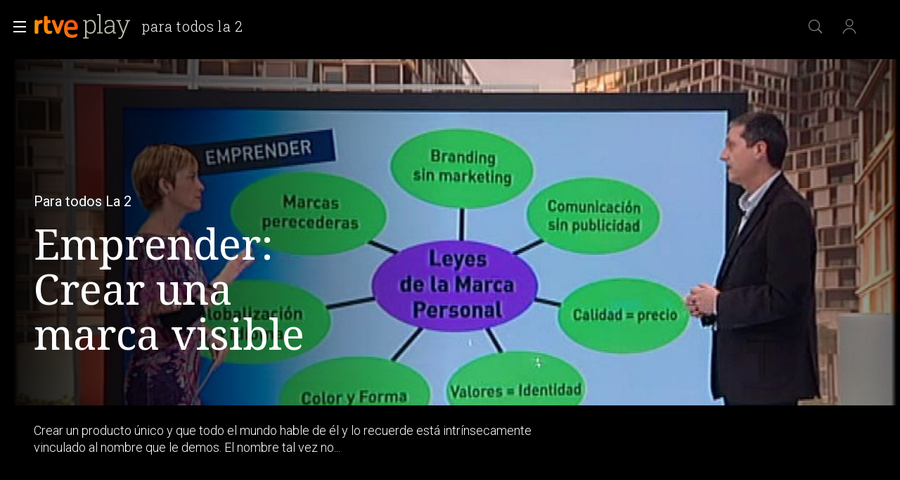

--- FILE ---
content_type: text/css
request_url: https://css2.rtve.es/css/rtveplay.2024/rtve.play.basics.core.css
body_size: 3336
content:
@charset 'UTF-8';
/*Noto Serif*/ @import url('https://fonts.googleapis.com/css2?family=Noto+Serif:wght@100;300;400;600&display=swap');
/*Roboto*/		 @import url('https://fonts.googleapis.com/css2?family=Roboto:wght@100;300;400;500;700&display=swap');
/*Roboto Slab*/@import url('https://fonts.googleapis.com/css2?family=Roboto+Slab:wght@100;300;400;500&display=swap');
body {
    font-family: 'Roboto',sans-serif;
}

/** FONTS BASICS ********************************/
/************************************************/
:root {
	--R-400_13: 400 1.3rem/2rem 'Roboto',sans-serif;
	--R-400_20: 400 2rem/2.4rem 'Roboto',sans-serif;
	--R-300_18: 300 1.8rem/2.4rem 'Roboto',sans-serif;
	--R-500_16: 500 1.6rem/2rem 'Roboto',sans-serif;
	--R-400_16: 400 1.6rem/2rem 'Roboto',sans-serif;
	--R-300_16: 300 1.6rem/2.4rem 'Roboto',sans-serif;
	--R-labels: 400 1.5rem/2.1rem 'Roboto',sans-serif;
	--R-300_14: 300 1.4rem/2.1rem 'Roboto',sans-serif;
	--R-700_14: 700 1.4rem/2rem 'Roboto',sans-serif; 
	--RS-300_40:300 4rem/4.6rem 'Roboto Slab',sans-serif;
	--NS-400_60:400 6rem/6.4rem 'Noto Serif','Roboto Slab',sans-serif;
	--NS-400_42:400 4.2rem/4.8rem 'Noto Serif','Roboto Slab',sans-serif;
	--NS-400_36:400 3.6rem/4.2rem 'Noto Serif','Roboto Slab',sans-serif;
	--NS-300_28:300 2.8rem/3.4rem 'Noto Serif','Roboto Slab',sans-serif;
	--NS-300_24:300 2.4rem/3rem 'Noto Serif','Roboto Slab',sans-serif;
	--NS-300_20:300 2rem/2.6rem 'Noto Serif','Roboto Slab',sans-serif;
	--NS-300_16:300 1.6rem/2rem 'Noto Serif','Roboto Slab',sans-serif;
	--RS-redad: 400 1.8rem/2 'Roboto Slab',sans-serif;
	--RS-temas: 400 2.4rem/1 'Roboto Slab',sans-serif;
	--RS-ladillo:100 3.6rem/4.2rem 'Roboto Slab',sans-serif;
	--RS-ladillo_mobile:100 2rem/2.6rem 'Roboto Slab',sans-serif; 
}


/** {font-family:'Roboto',sans-serif;}font-weight:300;
* {font:var(--NS-400_60);}*/

/** FONTS BASICS ********************************/
/** END *****************************************/
/** COLORES *************************************/
/************************************************/
:root {
	--G02: #cbcac5;
	--G02_67: #cbcac5ab;
	--G04: #434346;

	--blanco:#fff;
	--blanco_80:#ffffffcc;
	--blanco_60:#ffffff99;
	--blanco_50:#ffffff80;
	--blanco_30:#ffffff4d;
	--blanco_15:#ffffff26;	
	--negro:#000;
	--negro_60:#00000099;
	--negro_80:#000000cc;
	--gris_claro:#a7a7a7;
	--oscuro:#575757;
	--medio1:#898989;
	--fondo_oscuro:#111;
	--fondo_oscuro_50:#11111180;
	--fondo_oscuro_60:#11111199;
	--fondo_oscuro_80:#111111cc;
	--fondo_oscuro_90:#111111e6;
	--degradado_rojo:linear-gradient(90deg,#7c0018,#c4161c);
}

/** COLORES *************************************/
/** END *****************************************/

/** RESET BLOCK *********************************/
/************************************************/ 
* {padding:0;margin:0;-moz-box-sizing:border-box;box-sizing:border-box;}
html {font-size:62.50%;/*font-size:10px;*/}
body {font-size:1em;line-height:1;}
ul li {list-style:none;}
h1,h2,h3,h4,h5,h6,p,caption,input,textarea,select,optgroup,option,button {font-size:100%;}
img {border:0;width:auto;}
a img {display:inline-block;}
form {margin:0;padding:0;}
fieldset {border:0;}
input,textarea,button {outline:none;}
button,input[type='button'],input[type='submit'],input[type='reset'] {border:0 none;background:transparent;}
abbr {text-decoration:none;}
/** RESET BLOCK *********************************/
/** END *****************************************/

/** ENLACES BASICOS *****************************/
/************************************************/
a * {/*cursor:pointer;*/}
a {text-decoration:none;color:inherit;}
p a {border-bottom:0.1rem solid transparent;}
p a:hover,p a:focus {}
/** ENLACES BASICOS *****************************/
/** END *****************************************/

/** OCULTOS Y VISIBLES **************************/
/************************************************/
.hddn {visibility:hidden;position:absolute;top:-100%;left:-100%;}
.ghost {width:0.1rem;height:0.1rem;display:inline-block;position:absolute;clip:rect(0,0,0,0);white-space:nowrap;text-align:center;
-webkit-clip-path:inset(50%);clip-path:inset(50%);font-size:1.6rem;letter-spacing:0.5pt;background:rgba(0,0,0,0.85);color:white;opacity:0;}
.ghost.focus:active,.ghost.focus:focus {width:auto;height:auto;clip:auto;white-space:normal;padding:2.4rem;
-webkit-clip-path:none;clip-path:none;width:100%;opacity:1;}
.ghost {-webkit-transition:opacity 1s;-moz-transition:opacity 1s;transition:opacity 1s;}
:focus {outline:none;}
/** OCULTOS Y VISIBLES **************************/
/** END *****************************************/



/** ESTRUCTURA **********************************/
/************************************************/
/*body.tve {background:#111;} */
body,.wrapper,.container {width:100%;}
.wrapper {display:block;}
.container {margin:0 auto;clear:both;float:none;}/***CONSECUENCIAS****/
.container:after {visibility:hidden;display:block;clear:both;content:'';}/*height:0;font-size:0;*/
/*espacios con bordes*/
.slideH {border:0 solid transparent;}
/*marcos imagenes*/
.ima {width:100%;display:block;position:relative;overflow:hidden;}
.ima img {position:absolute;left:0;top:0;width:100%;height:auto;}
.f16x9 {padding-top:056.25%;}
/** ESTRUCTURA **********************************/
/** END *****************************************/

/** ICONOGRAFIA *********************************/
/************************************************/ 
.rtve-icons {display:inline-block;background-repeat:no-repeat;background-position:50%;background-size:100%;}
	/*.close .rtve-icons {background-image:url('https://css2.rtve.es/css/rtve.2021/i/rtve-icons.svg/rtve-icon_close.svg');}*/
	.tve .favor_add .rtve-icons {background-image:url('https://css2.rtve.es/css/rtve.2021/i/rtve-icons.svg/rtve-icon_favorito_off.svg');}
	.rne .favor_add .rtve-icons {background-image:url('https://css2.rtve.es/css/rtve.2021/i/rtve-icons.svg/rtve-icon_favorito_off_000000.svg');}
	.tve .bmark_add .rtve-icons {background-image:url('https://css2.rtve.es/css/rtve.2021/i/rtve-icons.svg/rtve-icon_add_off.svg');}
	.rne .bmark_add .rtve-icons {background-image:url('https://css2.rtve.es/css/rtve.2021/i/rtve-icons.svg/rtve-icon_add_off_000000.svg');}
	.tve .favor_del .rtve-icons {background-image:url('https://css2.rtve.es/css/rtve.2021/i/rtve-icons.svg/rtve-icon_favorito_on.svg');}
	.rne .favor_del .rtve-icons {background-image:url('https://css2.rtve.es/css/rtve.2021/i/rtve-icons.svg/rtve-icon_favorito_on_000000.svg');}
	.tve .bmark_del .rtve-icons {background-image:url('https://css2.rtve.es/css/rtve.2021/i/rtve-icons.svg/rtve-icon_add_on.svg');}
	.rne .bmark_del .rtve-icons {background-image:url('https://css2.rtve.es/css/rtve.2021/i/rtve-icons.svg/rtve-icon_add_on_000000.svg');}
	.tve .share .rtve-icons {background-image:url('https://css2.rtve.es/css/rtve.2021/i/rtve-icons.svg/rtve-icon_share.svg');}
	.rne .share .rtve-icons {background-image:url('https://css2.rtve.es/css/rtve.2021/i/rtve-icons.svg/rtve-icon_share_000000.svg');}
	.tve .kw_del .rtve-icons {background-image: url('https://css2.rtve.es/css/rtve.2021/i/rtve-icons.svg/rtve-icon_trash.svg');}
	.tve .dwnld .rtve-icons {background-image:url('https://css2.rtve.es/css/rtve.2021/i/rtve-icons.svg/rtve-icon_download.svg');}
	.rne .dwnld .rtve-icons {background-image:url('https://css2.rtve.es/css/rtve.2021/i/rtve-icons.svg/rtve-icon_download_000000.svg');}
	.tve .twitt .rtve-icons {background-image:url('https://css2.rtve.es/css/rtve.2021/i/rtve-icons.svg/rtve-icon_share_twitt.svg');}
	.rne .twitt .rtve-icons {background-image:url('https://css2.rtve.es/css/rtve.2021/i/rtve-icons.svg/rtve-icon_share_twitt_000000.svg');}
	.tve .fbook .rtve-icons {background-image:url('https://css2.rtve.es/css/rtve.2021/i/rtve-icons.svg/rtve-icon_share_fbook.svg');}
	.rne .fbook .rtve-icons {background-image:url('https://css2.rtve.es/css/rtve.2021/i/rtve-icons.svg/rtve-icon_share_fbook_000000.svg');}
	.tve .whats .rtve-icons {background-image:url('https://css2.rtve.es/css/rtve.2021/i/rtve-icons.svg/rtve-icon_share_whats.svg');}
	.rne .whats .rtve-icons {background-image:url('https://css2.rtve.es/css/rtve.2021/i/rtve-icons.svg/rtve-icon_share_whats_000000.svg');}
	/*revisar nuevos iconos*/
	.tve .email .rtve-icons {background-image:url('https://css2.rtve.es/css/rtve.2021/i/rtve-icons.svg/rtve-icon_email.svg');}
	.rne .email .rtve-icons {background-image:url('https://css2.rtve.es/css/rtve.2021/i/rtve-icons.svg/rtve-icon_email_000000.svg');}
	.tve .links .rtve-icons {background-image:url('https://css2.rtve.es/css/rtve.2021/i/rtve-icons.svg/rtve-icon_links.svg');}
	.rne .links .rtve-icons {background-image:url('https://css2.rtve.es/css/rtve.2021/i/rtve-icons.svg/rtve-icon_links_000000.svg');}
	.tve .rss_feeds .rtve-icons {background-image:url('https://css2.rtve.es/css/rtve.2021/i/rtve-icons.svg/rtve-icon_rss_feed.svg');}
	.rne .rss_feeds .rtve-icons {background-image:url('https://css2.rtve.es/css/rtve.2021/i/rtve-icons.svg/rtve-icon_rss_feed_000000.svg');}
/*iconos add listas + favoritos*/
[class*='favor'] .rtve-icons,[class*='bmark'] .rtve-icons {background-position:50% 0;}
	/*iconos genericos 2023*/
	.tve .icon-label.extra .rtve-icons {background-image:url('https://css2.rtve.es/css/rtve.2021/i/rtve-icons.svg/rtve-icon_options_cbcac5.svg');}

/** ICONOGRAFIA *********************************/
/** END *****************************************/

/** ETIQUETAS ***********************************/
/************************************************/
.redad,.redad:before {display:inline-block;}
.redad.mas00 {display:none;}
.secBox strong {color:#fff;}
.secBox strong {width:100%;display:inline-flex;}

/** ETIQUETAS ***********************************/
/** END *****************************************/

/** FORMULARIOS *********************************/
/************************************************/
input::-webkit-outer-spin-button,input::-webkit-inner-spin-button {-webkit-appearance:none;margin:0;}
input[type=number] {-moz-appearance:textfield;}
::-webkit-input-placeholder,:-moz-placeholder,::-moz-placeholder,:-ms-input-placeholder {color:#fff;} 
input {border:0 none;padding:0;margin:0;font-family:'Roboto',sans-serif;}


/** FORMULARIOS *********************************/
/** END *****************************************/

/** BOTONES *************************************/
/************************************************/
.butt {height:3.2rem;text-align:center;display:inline-flex;align-items:center;}
.butt:not(.iplay_video) {border-radius:0.3rem;border:0.2rem solid #fff;}
.butt .label {font-size:1.4rem;line-height:2rem;padding:0.4rem 1.2rem;color:#fff;text-transform:uppercase;letter-spacing:0.75pt;font-weight:500;}
/** BOTONES *************************************/
/** END *****************************************/

/** AGE-RATIO ***********************************/
/************************************************/
.auxBox .redad {}
/*clasificacion edades*/.redad span {width:0;height:0;overflow:hidden;}
.redad:before {width:5.2rem;height:3.6rem;background:var(--G04);border-radius:0.3rem;font:var(--RS-redad);color:var(--G02);letter-spacing:1pt;text-align:center;}
.detailsbox .redad.mas00:before,
.redad.mas01:before {content:'TP';}
.redad.mas07:before {content:'+7';}
.redad.mas12:before {content:'+12';}
.redad.mas13:before {content:'+13';}
.redad.mas16:before {content:'+16';}
.redad.mas18:before {content:'+18';}
/*otros atributos hermanos*/
.icon.trait {width:5.2rem;height:3.6rem;border:0.2rem solid var(--G02_67);border-radius:0.3rem;display:inline-flex;align-items:center;}
.icon.trait .rtve-icons {font:var(--RS-redad);font-size:1.6rem;color:var(--G02);letter-spacing:1pt;text-align:center;text-transform:uppercase;width:100%;opacity:1;}
/*HD*/
.icon.trait.HD .rtve-icons:before {content:'HD';}

/** AGE-RATIO ***********************************/
/** END *****************************************/

/** MAS INFO ************************************/
/************************************************/
.auxBox ._info {display:inline-flex;flex-direction:column;align-items:center;justify-content:center;padding:0 1.2rem;min-width:10rem;opacity:0.75;transition:opacity,background 0.3s;height:3.6rem;border:0.2rem solid #fff;border-radius:0.4rem;
	    font:var(--R-500_16);}
.auxBox ._info .rtve-icons {opacity:1;}
.video_mod.pelicula .auxBox ._info,
.video_mod.documental .auxBox ._info {display:none;}
/*peliculas y documentales prevalece enlace principal*//*modificacion para no interferir en schedule*/
.portada .monoBox .pelicula .goto_media,.portada .monoBox .documental .goto_media {pointer-events:none;}
.monoBox:not(.comp_nC) .mod:not(.pelicula):not(.documental):not(.sched) .goto_media .rtve-icons:hover,
.monoBox:not(.comp_xH) .pelicula > a:hover + .goto_media .rtve-icons,
.monoBox:not(.comp_xH) .documental > a:hover + .goto_media .rtve-icons {cursor:pointer;background-color:#fff;opacity:1;background-image:url('https://img2.rtve.es/css/rtve.2021/i/rtve-icons.svg/rtve-icon_playVideo_masa_000000.svg');}
.monoBox .mod:not(.pelicula):not(.documental):not(.sched) .goto_media .rtve-icons:hover,
.monoBox .pelicula > a:hover + .goto_media .rtve-icons,
.monoBox .documental > a:hover + .goto_media .rtve-icons {color:#000;}
/** MAS INFO ************************************/
/** END *****************************************/


/** BOTON PLAY **********************************/
/************************************************/
.mainElem .progressBar,
.elem_xH .progressBar {width:auto;height:3.6rem;text-align:center;background:var(--G02);border-radius:0.3rem;min-width:16rem;}
.mainElem .progressBar strong,
.elem_xH .progressBar strong {display:flex;align-items:center;justify-content:flex-start;height:100%;padding:0 0.6rem;}
.mainElem .progressBar em,.elem_xH .progressBar em {color:#000;}

.mainElem .progressBar strong:before,.mainElem .video_mod.live .iplay_video + .progressBar:before,.elem_xH .progressBar strong:before {content:'';background:url('https://img2.rtve.es/css/rtve.2021/i/rtve-icons.svg/rtve-icon_playVideo_masa_000000.svg') no-repeat 50%;
background-size:2.6rem 2.6rem;width:3.6rem;height:3.6rem;display:inline-block;opacity:0.67;}

.mainElem .progressBar span:not(.rtve-icons),
.elem_xH .progressBar span:not(.rtve-icons) {background:#fff;z-index:1;}
.mainElem .progressBar:after,
.elem_xH .progressBar:after {content:'';width:100%;background:var(--G02_67);}
.mainElem .progressBar:after,
.mainElem .progressBar span:not(.rtve-icons),
.elem_xH .progressBar:after,
.elem_xH .progressBar span:not(.rtve-icons) {position:absolute;left:0;bottom:-1.6rem;height:0.4rem;border-radius:0.2rem;}
.mainElem .goto_media:hover .progressBar {background:rgba(255,255,255,1);}
/** BOTON PLAY **********************************/
/** END *****************************************/


/** MENSAJES ************************************/
/************************************************/
.showInfo .icon:after {display:flex;flex-direction:column;justify-content:center;text-align:center;
	width:calc(100% - 2.4rem);height:calc(100% - 2.4rem);padding:1.2rem;
	font-size:1.4rem;line-height:2rem;font-weight:500;}
/*.showInfo,*/.showInfo .icon:after {position:absolute;left:0;top:0;}
.toolBox .showInfo {z-index:1;width:100%;height:100%;border-radius:0.3rem;overflow:hidden;padding:0;/*margin: 0 !important;*/}/*el margin se puede quitar cuando se ordenen los elementos*/
.showInfo .links:after,.showInfo .rss_feeds:after {content:'El enlace se ha copiado al portapapeles';}
.showInfo .bmark_del:after {content:'Añadido a tu lista';}
.showInfo .bmark_add:after {content:'Eliminado de tu lista';}
.showInfo .favor_del:after {content:'Has seguido el programa';}
.showInfo .favor_add:after {content:'Has dejado de seguir el programa';}
.rne .showInfo .icon:after {background-color:#fff;color:#302c2b;}
.tve .showInfo .icon:after {background-color:#111111;color:#fff;}
/*.blindBox li.showInfo + li + li {z-index:-1;}*/
/** MENSAJES ************************************/
/** END *****************************************/

/** ESPERAR EL JAVASCRIPT ***********************/
/************************************************/
header .JSfree:after {content:'';display:inline-block;width:4rem;height:4rem;position:absolute;left:50%;top:50%;transform:translate(-50%,-50%);border-radius:100%;opacity:0.67;}
.tve header .JSfree:after {background:#111;}
.rne header .JSfree:after {background:#fff;}
/** ESPERAR EL JAVASCRIPT ***********************/
/** END *****************************************/

/**GENERAL COLORES MIREIA*********************************/
/***general tv ******************************************/
body.tve {background:#000;color:#fff;}
.pfvideo p a,.pfserie p a {border-color:#fff;display:inline-block;}

/***general radio ******************************************/
body.rne {background:#fff;color:#111;}
body.rne footer {background:#111;}
.pfaudio p a {border-color:#111;display:inline-block;}

/* directos */
.video_mod[class*=live] .butt {border:none;}
.video_mod.next_live .butt {height:auto;display:block;opacity:1;}

/** bloque menu **************/
.locked {overflow:hidden;}


/*.countDownRegistroRTVEplay {display:none !important;}*/

/* ocultamos el aspa del registro*/
.login_advice .icon-label.close {display:none !important;}

--- FILE ---
content_type: text/javascript; charset=utf-8
request_url: https://users.rtve.es/sdk.config.get?apiKey=3_MVrnwOzwUbykkDXOuSGkJfyMFEpG8k4MI3A66RsIKg91icSRNMZ4XnfzYXsU6cmm&httpStatusCodes=true&ver=1769269200000
body_size: 3042
content:
{
  "callId": "019bf0a8f802736d932fcbff5980d9f8",
  "errorCode": 0,
  "apiVersion": 2,
  "statusCode": 200,
  "statusReason": "OK",
  "time": "2026-01-24T15:39:24.096Z",
  "flags": {
    "addGigSocialLoginParamToRedirectUrl": false,
    "alwaysCheckCookieSave": true,
    "checkTokenRenewDeprecation": false,
    "considerUS1AsCrossDC": false,
    "disableCanary": true,
    "dispatchAfterSubmitEventOnlyWhenScreenExists": false,
    "dontShowCaptchaError": false,
    "enableNoEval": false,
    "enforceAuthFlowRedirectForSocial": false,
    "forceErrorReport": false,
    "forcePostForTfaAssertionEndpoints": false,
    "generateGmidLatestVersionWhenGmidVer3": true,
    "hideSSOFrame": false,
    "loadSsoFrameOnlyOnce": false,
    "mergeIncludeParamsForGetAccountInfo": false,
    "oidcCookieContext": false,
    "oidcPassiveLoginSkipConsent": false,
    "overrideAllChildContext": false,
    "passLanguageParamsToReauthScreen": false,
    "preventAutoSkipIfPhoneRequired": false,
    "redirectOnMissingOidcContext": false,
    "resetApiDomainOnBootstrap": true,
    "sanitizeEvaluatedValue": false,
    "saveContextToCookies": false,
    "seamlessSsoDisabled": true,
    "sendEmailVerificationCodeInForm": false,
    "setCookieSameSiteLaxSession": true,
    "setGroupApiDomainAfterLogin": false,
    "skipSameScreenCheckOnSwitch": true,
    "supportConsentFallbackLang": true,
    "ucidHttpOnly": true,
    "unicodeLettersNotSpecialChars": false,
    "updateAccountInfoAsync": true,
    "useFullLang": false,
    "useGetConsentStatusFromApiList": false,
    "useGigLangParam": false,
    "useGigyaJsBaseDomain": false,
    "useNewOidcContextFlow": true,
    "useOuterWidthOnChromeMobile": false,
    "useSessionVerify": false,
    "useSessionVerifyInOidcHostedPage": false,
    "addCspHeadersToIframeResources": false,
    "addEtagSupportForResource": false,
    "androidReAuthCssOverrideWebView": true,
    "blockOriginWithHttpProtocol": false,
    "checkAllowEmptyForSpecialFields": true,
    "dispatchLoginEventForAuthCodeFlow": true,
    "dispatchLoginEventWhenHandlerAdded": false,
    "fireCaptchaOnErrorEvent": false,
    "fixPhoneTFATranslations": true,
    "forceWebSdkBootstrap": false,
    "ignoreInterruptionsInOidcPassiveLogin": false,
    "initBackgroundWorker": false,
    "initializeTfaProviders": false,
    "newFormLinkInstanceElement": true,
    "oidcUseLocalStorage": false,
    "overrideParentSiteGlobalConfWithChildOne": false,
    "preventSamlLogoutWhenNoSession": false,
    "redirectToErrorPageOnGetOidcContextDataFailure": false,
    "removeAkamaiEdgeControlHeader": true,
    "setCookieSameSiteLax": false,
    "ssoContinueSync": false,
    "stopCallSdkConfigGet": false,
    "stopSendingReports": false,
    "tfaNewEventOrder": false,
    "useConfigJs": false,
    "useCookiePartitioning": false,
    "useDecodeURIComponent": false,
    "useDynamicResourceDomain": false,
    "useExtendedPhoneNumberRegex": false,
    "useMigratedGoogleAuth": false,
    "useNewPolicyAPI": true,
    "useNewPowSolution": false,
    "useNewProfilePhotoRemoveBtn": false,
    "useNewRootFolder": false,
    "useRiskServiceCaptchaSettings": true,
    "useViewportPollerAction": false,
    "validateResetPasswordToken": false,
    "waitForSocialLoginLoad": true,
    "wcagContrastFix": false
  },
  "dataCenter": "eu1",
  "gmidVersion": "ver4",
  "api": {
    "ssoKey": "3_xpC-b4gZO0jIm0DrLJUPp05bL-fjbLPeNZ9t8wTTQpB2DJyf2nz2ksLmTwl8LJzW",
    "customAPIDomainPrefix": "users",
    "gmidTicketExpiration": 3600,
    "baseDomains": [
      "irtve.rtve.int",
      "irtve.es",
      "rtve.es"
    ]
  },
  "sso": {
    "validDomains": [
      "gigya.com",
      "irtve.rtve.int",
      "irtve.es",
      "rtve.es",
      "gigya-cs.com",
      "prod.rtve.mobile",
      "gsapi",
      "prod.rtve.mobile2",
      "prod.rtve.ott.es",
      "prod.rtve.mobileplayios",
      "prod.rtve.mobileplay"
    ],
    "logoutURLs": {}
  },
  "captcha": {
    "captchaProvider": "Google",
    "invisibleRecaptcha": {
      "siteKey": "6Ld2MzUUAAAAAAEEqdWRTfiQf6QAKEFAmiIlX4VX"
    },
    "recaptchaV2": {
      "siteKey": "6Lf3nEQUAAAAAL2Km3U6fwo4ceOs5_Hz8WtKUZC3"
    }
  },
  "providers": {},
  "plugins": {
    "connectWithoutLoginBehavior": "loginExistingUser",
    "defaultRegScreenSet": "RTVE-RegistrationLogin-Play",
    "defaultMobileRegScreenSet": "RTVE-RegistrationLogin-Play",
    "sessionExpiration": -2,
    "rememberSessionExpiration": 0,
    "apiDomain": "eu1.gigya.com"
  },
  "saml": {},
  "errorReport": {
    "enabled": true,
    "probability": 1
  },
  "hostedPagesDomain": "my.gigya-ext.com",
  "toggles": {
    "linkAccountV2": "off",
    "httpStatusCodes": "off",
    "newGoogleSDK": "off",
    "useGigyaJsBaseDomain": "off",
    "noEvalSDK": "off",
    "enablePost": "off",
    "blockOriginWithHttpProtocol": "off"
  },
  "hasConsentLicense": false,
  "globalConf": "{\n    // A comma-delimited list of provider names to enable.\n    enabledProviders: 'facebook,google,twitter',\n\n    // Define the language of Gigya's user interface and error message.\n    lang: 'en',\n    \n    // Bind globally to events.\n    // See: http://developers.gigya.com/display/GD/Events#Events-OverridingtheDefaultEventMap\n    customEventMap: {\n        eventMap: [{\n            events: '*',\n            args: [function(e) {\n                return e;\n            }],\n            method: function(e) {\n                if (e.fullEventName === 'login') {\n                    // Handle login event here.\n                } else if (e.fullEventName === 'logout') {\n                    // Handle logout event here.\n                }\n            }\n        }]\n    }\n}",
  "siteGroupGlobalConf": "{\r\n    // A comma-delimited list of provider names to enable.\r\n    enabledProviders: 'facebook,google,twitter',\r\n\r\n    // Define the language of Gigya's user interface and error message.\r\n    lang: 'es',\r\n    \r\n    // Bind globally to events.\r\n    // See: http://developers.gigya.com/display/GD/Events#Events-OverridingtheDefaultEventMap\r\n    customEventMap: {\r\n        eventMap: [{\r\n            events: '*',\r\n            args: [function(e) {\r\n                return e;\r\n            }],\r\n            method: function(e) {\r\n                if (e.fullEventName === 'login') {\r\n                    // Handle login event here.\r\n                } else if (e.fullEventName === 'logout') {\r\n                    // Handle logout event here.\r\n                }\r\n            }\r\n        }]\r\n    }\r\n}",
  "passwordComplexity": {
    "minCharGroups": 0,
    "minLength": 6
  }
}

--- FILE ---
content_type: application/javascript; charset=utf-8
request_url: https://js2.rtve.es/pages/pf-programas-tve/1.42.8/js/tabs.js
body_size: 74
content:
define(["vendor/jquery"],function(s){var e=window.scrollY;const l=document.getElementById("bodyElem");window.addEventListener("scroll",function(){const s=window.scrollY;s>e?(l.classList.add("scrolldw"),l.classList.remove("scrollup")):s<e&&(l.classList.add("scrollup"),l.classList.remove("scrolldw")),s>0?l.classList.add("scrolled"):l.classList.remove("scrolled","scrolldw","scrollup"),e=s}),s(".blindBox").prevAll(".blind").click(function(e){e.stopImmediatePropagation(),s(this).hasClass("active")||0!=s(this).parents(".blindBox").length||(s(".blind").removeClass("active"),s(".blindBox").removeClass("be_on")),s(this).toggleClass("active");var l=s(this).parents("li");l.attr("role")&&"treeitem"==l.attr("role")&&(l.siblings().children(".blind").removeClass("active"),l.siblings().children(".blindBox").removeClass("be_on"),l.siblings().attr("aria-expanded","false"),l.attr("aria-expanded","true")),s(this).nextAll(".blindBox").toggleClass("be_on"),"burguer_menu"==s(this).attr("id")&&(s(this).find(".hddn_mobile").toggleClass("active"),s("body").toggleClass("locked")),s(this).hasClass("_directo")&&(s(this).hasClass("active")?(s(this).find(".rtve-icons").empty(),s(this).find(".rtve-icons").text("Cerrar")):(s(this).find(".rtve-icons").empty(),s(this).find(".rtve-icons").text("Ir al directo")))}),s("#changeBroadcast").click(function(){s(".relBox").toggleClass("be_on")}),s(".relBox > .close").click(function(){s(this).parents(".relBox").toggleClass("be_on")})});

--- FILE ---
content_type: application/javascript; charset=UTF-8
request_url: https://dev.visualwebsiteoptimizer.com/j.php?a=864486&u=https%3A%2F%2Fwww.rtve.es%2Fplay%2Fvideos%2Fpara-todos-la-2%2Fpara-todos-2-emprender-crear-marca-visible%2F3013978%2F&vn=2.1&x=true
body_size: 12317
content:
(function(){function _vwo_err(e){function gE(e,a){return"https://dev.visualwebsiteoptimizer.com/ee.gif?a=864486&s=j.php&_cu="+encodeURIComponent(window.location.href)+"&e="+encodeURIComponent(e&&e.message&&e.message.substring(0,1e3)+"&vn=")+(e&&e.code?"&code="+e.code:"")+(e&&e.type?"&type="+e.type:"")+(e&&e.status?"&status="+e.status:"")+(a||"")}var vwo_e=gE(e);try{typeof navigator.sendBeacon==="function"?navigator.sendBeacon(vwo_e):(new Image).src=vwo_e}catch(err){}}try{var extE=0,prevMode=false;window._VWO_Jphp_StartTime = (window.performance && typeof window.performance.now === 'function' ? window.performance.now() : new Date().getTime());;;(function(){window._VWO=window._VWO||{};var aC=window._vwo_code;if(typeof aC==='undefined'){window._vwo_mt='dupCode';return;}if(window._VWO.sCL){window._vwo_mt='dupCode';window._VWO.sCDD=true;try{if(aC){clearTimeout(window._vwo_settings_timer);var h=document.querySelectorAll('#_vis_opt_path_hides');var x=h[h.length>1?1:0];x&&x.remove();}}catch(e){}return;}window._VWO.sCL=true;;window._vwo_mt="live";var localPreviewObject={};var previewKey="_vis_preview_"+864486;var wL=window.location;;try{localPreviewObject[previewKey]=window.localStorage.getItem(previewKey);JSON.parse(localPreviewObject[previewKey])}catch(e){localPreviewObject[previewKey]=""}try{window._vwo_tm="";var getMode=function(e){var n;if(window.name.indexOf(e)>-1){n=window.name}else{n=wL.search.match("_vwo_m=([^&]*)");n=n&&atob(decodeURIComponent(n[1]))}return n&&JSON.parse(n)};var ccMode=getMode("_vwo_cc");if(window.name.indexOf("_vis_heatmap")>-1||window.name.indexOf("_vis_editor")>-1||ccMode||window.name.indexOf("_vis_preview")>-1){try{if(ccMode){window._vwo_mt=decodeURIComponent(wL.search.match("_vwo_m=([^&]*)")[1])}else if(window.name&&JSON.parse(window.name)){window._vwo_mt=window.name}}catch(e){if(window._vwo_tm)window._vwo_mt=window._vwo_tm}}else if(window._vwo_tm.length){window._vwo_mt=window._vwo_tm}else if(location.href.indexOf("_vis_opt_preview_combination")!==-1&&location.href.indexOf("_vis_test_id")!==-1){window._vwo_mt="sharedPreview"}else if(localPreviewObject[previewKey]){window._vwo_mt=JSON.stringify(localPreviewObject)}if(window._vwo_mt!=="live"){;if(typeof extE!=="undefined"){extE=1}if(!getMode("_vwo_cc")){(function(){var cParam='';try{if(window.VWO&&window.VWO.appliedCampaigns){var campaigns=window.VWO.appliedCampaigns;for(var cId in campaigns){if(campaigns.hasOwnProperty(cId)){var v=campaigns[cId].v;if(cId&&v){cParam='&c='+cId+'-'+v+'-1';break;}}}}}catch(e){}var prevMode=false;_vwo_code.load('https://dev.visualwebsiteoptimizer.com/j.php?mode='+encodeURIComponent(window._vwo_mt)+'&a=864486&f=1&u='+encodeURIComponent(window._vis_opt_url||document.URL)+'&eventArch=true'+'&x=true'+cParam,{sL:window._vwo_code.sL});if(window._vwo_code.sL){prevMode=true;}})();}else{(function(){window._vwo_code&&window._vwo_code.finish();_vwo_ccc={u:"/j.php?a=864486&u=https%3A%2F%2Fwww.rtve.es%2Fplay%2Fvideos%2Fpara-todos-la-2%2Fpara-todos-2-emprender-crear-marca-visible%2F3013978%2F&vn=2.1&x=true"};var s=document.createElement("script");s.src="https://app.vwo.com/visitor-behavior-analysis/dist/codechecker/cc.min.js?r="+Math.random();document.head.appendChild(s)})()}}}catch(e){var vwo_e=new Image;vwo_e.src="https://dev.visualwebsiteoptimizer.com/ee.gif?s=mode_det&e="+encodeURIComponent(e&&e.stack&&e.stack.substring(0,1e3)+"&vn=");aC&&window._vwo_code.finish()}})();
;;window._vwo_cookieDomain="rtve.es";;;;_vwo_surveyAssetsBaseUrl="https://cdn.visualwebsiteoptimizer.com/";;if(prevMode){return}if(window._vwo_mt === "live"){window.VWO=window.VWO||[];window._vwo_acc_id=864486;window.VWO._=window.VWO._||{};;;window.VWO.visUuid="DAA757B9E30B7BE28EE7F2B0483D6DDA2|17a5a929905129d6dfb2099c9442a715";
;_vwo_code.sT=_vwo_code.finished();(function(c,a,e,d,b,z,g,sT){if(window.VWO._&&window.VWO._.isBot)return;const cookiePrefix=window._vwoCc&&window._vwoCc.cookiePrefix||"";const useLocalStorage=sT==="ls";const cookieName=cookiePrefix+"_vwo_uuid_v2";const escapedCookieName=cookieName.replace(/([.*+?^${}()|[\]\\])/g,"\\$1");const cookieDomain=g;function getValue(){if(useLocalStorage){return localStorage.getItem(cookieName)}else{const regex=new RegExp("(^|;\\s*)"+escapedCookieName+"=([^;]*)");const match=e.cookie.match(regex);return match?decodeURIComponent(match[2]):null}}function setValue(value,days){if(useLocalStorage){localStorage.setItem(cookieName,value)}else{e.cookie=cookieName+"="+value+"; expires="+new Date(864e5*days+ +new Date).toGMTString()+"; domain="+cookieDomain+"; path=/"}}let existingValue=null;if(sT){const cookieRegex=new RegExp("(^|;\\s*)"+escapedCookieName+"=([^;]*)");const cookieMatch=e.cookie.match(cookieRegex);const cookieValue=cookieMatch?decodeURIComponent(cookieMatch[2]):null;const lsValue=localStorage.getItem(cookieName);if(useLocalStorage){if(lsValue){existingValue=lsValue;if(cookieValue){e.cookie=cookieName+"=; expires=Thu, 01 Jan 1970 00:00:01 GMT; domain="+cookieDomain+"; path=/"}}else if(cookieValue){localStorage.setItem(cookieName,cookieValue);e.cookie=cookieName+"=; expires=Thu, 01 Jan 1970 00:00:01 GMT; domain="+cookieDomain+"; path=/";existingValue=cookieValue}}else{if(cookieValue){existingValue=cookieValue;if(lsValue){localStorage.removeItem(cookieName)}}else if(lsValue){e.cookie=cookieName+"="+lsValue+"; expires="+new Date(864e5*366+ +new Date).toGMTString()+"; domain="+cookieDomain+"; path=/";localStorage.removeItem(cookieName);existingValue=lsValue}}a=existingValue||a}else{const regex=new RegExp("(^|;\\s*)"+escapedCookieName+"=([^;]*)");const match=e.cookie.match(regex);a=match?decodeURIComponent(match[2]):a}-1==e.cookie.indexOf("_vis_opt_out")&&-1==d.location.href.indexOf("vwo_opt_out=1")&&(window.VWO.visUuid=a),a=a.split("|"),b=new Image,g=window._vis_opt_domain||c||d.location.hostname.replace(/^www\./,""),b.src="https://dev.visualwebsiteoptimizer.com/eu01/v.gif?cd="+(window._vis_opt_cookieDays||0)+"&a=864486&d="+encodeURIComponent(d.location.hostname.replace(/^www\./,"") || c)+"&u="+a[0]+"&h="+a[1]+"&t="+z,d.vwo_iehack_queue=[b],setValue(a.join("|"),366)})("rtve.es",window.VWO.visUuid,document,window,0,_vwo_code.sT,"rtve.es","false"||null);
;clearTimeout(window._vwo_settings_timer);window._vwo_settings_timer=null;;;;;var vwoCode=window._vwo_code;if(vwoCode.filterConfig&&vwoCode.filterConfig.filterTime==="balanced"){vwoCode.removeLoaderAndOverlay()}var vwo_CIF=false;var UAP=false;;;var _vwo_style=document.getElementById('_vis_opt_path_hides'),_vwo_css=(vwoCode.hide_element_style?vwoCode.hide_element_style():'{opacity:0 !important;filter:alpha(opacity=0) !important;background:none !important;transition:none !important;}')+':root {--vwo-el-opacity:0 !important;--vwo-el-filter:alpha(opacity=0) !important;--vwo-el-bg:none !important;--vwo-el-ts:none !important;}',_vwo_text=window._vwo_code.sL ? '' : "" + _vwo_css;if (_vwo_style) { var e = _vwo_style.classList.contains("_vis_hide_layer") && _vwo_style; if (UAP && !UAP() && vwo_CIF && !vwo_CIF()) { e ? e.parentNode.removeChild(e) : _vwo_style.parentNode.removeChild(_vwo_style) } else { if (e) { var t = _vwo_style = document.createElement("style"), o = document.getElementsByTagName("head")[0], s = document.querySelector("#vwoCode"); t.setAttribute("id", "_vis_opt_path_hides"), s && t.setAttribute("nonce", s.nonce), t.setAttribute("type", "text/css"), o.appendChild(t) } if (_vwo_style.styleSheet) _vwo_style.styleSheet.cssText = _vwo_text; else { var l = document.createTextNode(_vwo_text); _vwo_style.appendChild(l) } e ? e.parentNode.removeChild(e) : _vwo_style.removeChild(_vwo_style.childNodes[0])}};window.VWO.ssMeta = { enabled: 0, noSS: 0 };;;VWO._=VWO._||{};window._vwo_clicks=false;VWO._.allSettings=(function(){return{dataStore:{campaigns:{47:{"version":2,"manual":false,"ep":1741083634000,"clickmap":0,"exclude_url":"","multiple_domains":0,"stag":0,"segment_code":"true","ibe":1,"urlRegex":".*","name":"Click inicio de sesión Report","mt":{"1":"11888749"},"pc_traffic":100,"metrics":[{"metricId":1300483,"type":"m","id":1}],"ss":null,"status":"RUNNING","triggers":[11888746],"id":47,"type":"INSIGHTS_METRIC","goals":{"1":{"mca":false,"identifier":"vwo_dom_click","type":"CUSTOM_GOAL","url":"#open_users > a"}},"comb_n":[],"combs":[],"globalCode":[],"sections":{"1":{"triggers":[],"path":"","variations":[]}}}, 61:{"version":2,"manual":false,"ep":1751572204000,"clickmap":0,"exclude_url":"","multiple_domains":0,"stag":0,"segment_code":"true","ibe":1,"urlRegex":".*","name":"Click en Registro Report","mt":{"1":"15815132"},"triggers":[15815129],"pc_traffic":100,"metrics":[{"metricId":1591970,"type":"m","id":1}],"ss":null,"status":"RUNNING","id":61,"sections":{"1":{"triggers":[],"path":"","variations":[]}},"type":"INSIGHTS_METRIC","goals":{"1":{"mca":false,"identifier":"vwo_dom_click","type":"CUSTOM_GOAL","url":".boton, #gigya-login-form > div:nth-child(2) > div:nth-child(2) > div:nth-child(11) > input:nth-child(1)"}},"comb_n":[],"combs":[],"globalCode":[],"cEV":1}, 62:{"version":2,"manual":false,"ep":1751973208000,"clickmap":0,"exclude_url":"","multiple_domains":0,"stag":0,"segment_code":"true","ibe":1,"urlRegex":".*","name":"click crear cuenta - video Report","mt":{"1":"15961067"},"triggers":[15961064],"pc_traffic":100,"metrics":[{"metricId":1598585,"type":"m","id":1}],"ss":null,"status":"RUNNING","id":62,"sections":{"1":{"triggers":[],"path":"","variations":[]}},"type":"INSIGHTS_METRIC","goals":{"1":{"mca":false,"identifier":"vwo_dom_click","type":"CUSTOM_GOAL","url":"#popupLoginAdvice > ul > li:nth-child(2)"}},"comb_n":[],"combs":[],"globalCode":[],"cEV":1}, 64:{"version":2,"manual":false,"ep":1751974735000,"clickmap":0,"exclude_url":"","multiple_domains":0,"stag":0,"segment_code":"true","ibe":1,"urlRegex":".*","name":"Embudo crear cuenta (verificar = path)","mt":{"2":"16708359","3":"16708362","4":"16708365","1":"16708356"},"triggers":[15962054],"pc_traffic":100,"metrics":[{"metricId":0,"type":"g","id":1},{"metricId":0,"type":"g","id":2},{"metricId":0,"type":"g","id":3},{"metricId":0,"type":"g","id":4}],"ss":null,"status":"RUNNING","id":64,"sections":{"1":{"triggers":[],"globalWidgetSnippetIds":{"1":[]},"path":"","variations":{"1":[]}}},"type":"INSIGHTS_FUNNEL","goals":{"2":{"mca":true,"identifier":"vwo_dom_click","type":"CUSTOM_GOAL","url":["btn-register"]},"3":{"mca":true,"identifier":"vwo_dom_click","type":"CUSTOM_GOAL","url":"#register-site-login > div.gigya-composite-control.gigya-composite-control-submit > input"},"4":{"mca":true,"identifier":"vwo_dom_click","type":"CUSTOM_GOAL","url":"#gigya-otp-update-form > div:nth-child(3) > div.gigya-composite-control.gigya-composite-control-submit > input"},"1":{"mca":true,"identifier":"vwo_dom_click","type":"CUSTOM_GOAL","url":["icon.progressBar.play"]}},"comb_n":{"1":"website"},"combs":{"1":1},"globalCode":[],"cEV":1}, 68:{"version":2,"manual":false,"ep":1752068663000,"clickmap":0,"exclude_url":"","multiple_domains":0,"stag":0,"segment_code":"true","ibe":1,"urlRegex":".*","name":"Click verificar código Report","mt":{"1":"16008332"},"triggers":[16008329],"pc_traffic":100,"metrics":[{"metricId":1602230,"type":"m","id":1}],"ss":null,"status":"RUNNING","id":68,"sections":{"1":{"triggers":[],"path":"","variations":[]}},"type":"INSIGHTS_METRIC","goals":{"1":{"mca":false,"identifier":"vwo_dom_click","type":"CUSTOM_GOAL","url":"VERIFICAR"}},"comb_n":[],"combs":[],"globalCode":[],"cEV":1}, 55:{"version":1,"funnel":[{"version":1,"manual":false,"ep":1743506270000,"clickmap":0,"exclude_url":"","multiple_domains":0,"segment_code":"true","ibe":1,"urlRegex":".*","name":"New Funnel","triggers":["8834487"],"pc_traffic":100,"v":1,"ss":null,"status":"RUNNING","id":58,"goals":[{"type":"SEPARATE_PAGE","id":16},{"type":"SEPARATE_PAGE","id":17},{"type":"CLICK_ELEMENT","id":15}],"type":"FUNNEL","comb_n":{"1":"Website"},"isSpaRevertFeatureEnabled":true,"combs":{"1":1},"globalCode":[],"sections":{"1":{"path":"","variations":[]}}}],"manual":false,"ep":1743506054000,"clickmap":0,"exclude_url":"","multiple_domains":0,"stag":0,"segment_code":"true","ibe":1,"urlRegex":"^https\\:\\\/\\\/rtve\\.es\\\/.*$","name":"Click Episodios Valle Salvaje","mt":{"15":"12819324"},"pc_traffic":100,"metrics":[{"metricId":0,"type":"g","id":15}],"ss":null,"status":"RUNNING","triggers":[12819060],"id":55,"type":"TRACK","goals":{"15":{"pExcludeUrl":"","type":"CLICK_ELEMENT","mca":false,"pUrl":"^https\\:\\\/\\\/rtve\\.es\\\/play\\\/videos\\\/valle\\-salvaje\\\/?(?:[\\?#].*)?$","url":"#topPage > div > div:nth-child(4) > section > nav > ul > li:nth-child(2) > a"}},"comb_n":{"1":"Website"},"combs":{"1":1},"globalCode":[],"sections":{"1":{"triggers":[],"path":"","variations":[]}}}, 56:{"version":1,"funnel":[{"version":1,"manual":false,"ep":1743506270000,"clickmap":0,"exclude_url":"","multiple_domains":0,"segment_code":"true","ibe":1,"urlRegex":".*","name":"New Funnel","triggers":["8834487"],"pc_traffic":100,"v":1,"ss":null,"status":"RUNNING","id":58,"goals":[{"type":"SEPARATE_PAGE","id":16},{"type":"SEPARATE_PAGE","id":17},{"type":"CLICK_ELEMENT","id":15}],"type":"FUNNEL","comb_n":{"1":"Website"},"isSpaRevertFeatureEnabled":true,"combs":{"1":1},"globalCode":[],"sections":{"1":{"path":"","variations":[]}}}],"manual":false,"ep":1743506207000,"clickmap":0,"exclude_url":"","multiple_domains":0,"stag":0,"segment_code":"true","ibe":1,"urlRegex":"^https\\:\\\/\\\/rtve\\.es\\\/.*$","name":"Página RTVE Play","mt":{"16":"12819318"},"pc_traffic":100,"metrics":[{"metricId":0,"type":"g","id":16}],"ss":null,"status":"RUNNING","triggers":[12819231],"id":56,"type":"TRACK","goals":{"16":{"pExcludeUrl":"","type":"SEPARATE_PAGE","excludeUrl":"","mca":false,"pUrl":"","urlRegex":"^https\\:\\\/\\\/rtve\\.es\\\/play\\\/?(?:[\\?#].*)?$"}},"comb_n":{"1":"Website"},"combs":{"1":1},"globalCode":[],"sections":{"1":{"triggers":[],"path":"","variations":[]}}}, 57:{"version":1,"funnel":[{"version":1,"manual":false,"ep":1743506270000,"clickmap":0,"exclude_url":"","multiple_domains":0,"segment_code":"true","ibe":1,"urlRegex":".*","name":"New Funnel","triggers":["8834487"],"pc_traffic":100,"v":1,"ss":null,"status":"RUNNING","id":58,"goals":[{"type":"SEPARATE_PAGE","id":16},{"type":"SEPARATE_PAGE","id":17},{"type":"CLICK_ELEMENT","id":15}],"type":"FUNNEL","comb_n":{"1":"Website"},"isSpaRevertFeatureEnabled":true,"combs":{"1":1},"globalCode":[],"sections":{"1":{"path":"","variations":[]}}}],"manual":false,"ep":1743506239000,"clickmap":0,"exclude_url":"","multiple_domains":0,"stag":0,"segment_code":"true","ibe":1,"urlRegex":"^https\\:\\\/\\\/rtve\\.es\\\/.*$","name":"Página Valle Salvaje","mt":{"17":"12819321"},"pc_traffic":100,"metrics":[{"metricId":0,"type":"g","id":17}],"ss":null,"status":"RUNNING","triggers":[12819267],"id":57,"type":"TRACK","goals":{"17":{"pExcludeUrl":"","type":"SEPARATE_PAGE","excludeUrl":"","mca":false,"pUrl":"","urlRegex":"^https\\:\\\/\\\/rtve\\.es\\\/play\\\/videos\\\/valle\\-salvaje\\\/?(?:[\\?#].*)?$"}},"comb_n":{"1":"Website"},"combs":{"1":1},"globalCode":[],"sections":{"1":{"triggers":[],"path":"","variations":[]}}}, 25:{"version":2,"manual":false,"ep":1727857940000,"clickmap":0,"exclude_url":"","multiple_domains":0,"stag":0,"segment_code":"true","ibe":1,"urlRegex":"^https\\:\\\/\\\/rtve\\.es.*$","name":"Crear nueva cuenta","mt":[],"triggers":[8541074],"pc_traffic":100,"metrics":[],"ss":null,"status":"RUNNING","id":25,"goals":{"1":{"type":"ENGAGEMENT","excludeUrl":"","mca":false,"pUrl":"^.*$","urlRegex":"^.*$"}},"type":"ANALYZE_FORM","comb_n":{"1":"website"},"sections":{"1":{"triggers":[],"path":"","variations":{"1":[]}}},"combs":{"1":1},"globalCode":[],"forms":["form[id='gigya-register-form']"]}, 33:{"version":1,"manual":false,"ep":1729067453000,"clickmap":0,"exclude_url":"","multiple_domains":0,"stag":0,"segment_code":"true","ibe":1,"urlRegex":"^https\\:\\\/\\\/rtve\\.es.*$","name":"Click verificar código","mt":{"12":"8834562"},"pc_traffic":100,"metrics":[{"metricId":0,"type":"g","id":12}],"ss":null,"status":"RUNNING","triggers":[8834559],"id":33,"type":"TRACK","goals":{"12":{"pExcludeUrl":"","type":"CLICK_ELEMENT","mca":false,"pUrl":"^https\\:\\\/\\\/rtve\\.es.*$","url":"#gigya-otp-update-form > div:nth-child(3) > div.gigya-composite-control.gigya-composite-control-submit > input"}},"comb_n":{"1":"Website"},"combs":{"1":1},"globalCode":[],"sections":{"1":{"triggers":[],"path":"","variations":[]}}}, 28:{"version":1,"funnel":[{"version":1,"manual":false,"ep":1729067300000,"clickmap":0,"exclude_url":"","multiple_domains":0,"segment_code":"true","ibe":1,"urlRegex":".*","name":"crear cuenta facebook","triggers":["8834487"],"pc_traffic":100,"v":2,"ss":null,"status":"RUNNING","id":32,"goals":[{"type":"CLICK_ELEMENT","id":7},{"type":"CLICK_ELEMENT","id":8},{"type":"CLICK_ELEMENT","id":9}],"type":"FUNNEL","comb_n":{"1":"Website"},"isSpaRevertFeatureEnabled":true,"combs":{"1":1},"globalCode":[],"sections":{"1":{"path":"","variations":[]}}}],"manual":false,"ep":1729066728000,"clickmap":0,"exclude_url":"","multiple_domains":0,"stag":0,"segment_code":"true","ibe":1,"urlRegex":"^https\\:\\\/\\\/rtve\\.es.*$","name":"Click crear cuenta red social","mt":{"8":"17693121"},"triggers":[8834331],"pc_traffic":100,"metrics":[{"metricId":0,"type":"g","id":8}],"ss":null,"status":"RUNNING","id":28,"sections":{"1":{"triggers":[],"path":"","variations":[]}},"type":"TRACK","goals":{"8":{"pExcludeUrl":"","type":"CLICK_ELEMENT","mca":false,"pUrl":"^https\\:\\\/\\\/rtve\\.es.*$","url":"#register-site-login > div:nth-child(1) > button"}},"comb_n":{"1":"Website"},"combs":{"1":1},"globalCode":[],"cEV":1}, 29:{"version":1,"funnel":[{"version":1,"manual":false,"ep":1729067300000,"clickmap":0,"exclude_url":"","multiple_domains":0,"segment_code":"true","ibe":1,"urlRegex":".*","name":"crear cuenta facebook","triggers":["8834487"],"pc_traffic":100,"v":2,"ss":null,"status":"RUNNING","id":32,"goals":[{"type":"CLICK_ELEMENT","id":7},{"type":"CLICK_ELEMENT","id":8},{"type":"CLICK_ELEMENT","id":9}],"type":"FUNNEL","comb_n":{"1":"Website"},"isSpaRevertFeatureEnabled":true,"combs":{"1":1},"globalCode":[],"sections":{"1":{"path":"","variations":[]}}}],"manual":false,"ep":1729066830000,"clickmap":0,"exclude_url":"","multiple_domains":0,"stag":0,"segment_code":"true","ibe":1,"urlRegex":"^https\\:\\\/\\\/rtve\\.es.*$","name":"Crear cuenta facebook","mt":{"9":"17693124"},"triggers":[8834361],"pc_traffic":100,"metrics":[{"metricId":0,"type":"g","id":9}],"ss":null,"status":"RUNNING","id":29,"sections":{"1":{"triggers":[],"path":"","variations":[]}},"type":"TRACK","goals":{"9":{"pExcludeUrl":"","type":"CLICK_ELEMENT","mca":false,"pUrl":"^https\\:\\\/\\\/rtve\\.es\\\/?(?:[\\?#].*)?$","url":"#Facebook_btn > div"}},"comb_n":{"1":"Website"},"combs":{"1":1},"globalCode":[],"cEV":1}, 30:{"version":1,"manual":false,"ep":1729066898000,"clickmap":0,"exclude_url":"","multiple_domains":0,"stag":0,"segment_code":"true","ibe":1,"urlRegex":"^https\\:\\\/\\\/rtve\\.es.*$","name":"Click crear cuenta Gmail","mt":{"10":"8834385"},"pc_traffic":100,"metrics":[{"metricId":0,"type":"g","id":10}],"ss":null,"status":"RUNNING","triggers":[8834382],"id":30,"type":"TRACK","goals":{"10":{"pExcludeUrl":"","type":"CLICK_ELEMENT","mca":false,"pUrl":"^https\\:\\\/\\\/rtve\\.es.*$","url":"#Google_btn > div"}},"comb_n":{"1":"Website"},"combs":{"1":1},"globalCode":[],"sections":{"1":{"triggers":[],"path":"","variations":[]}}}, 81:{"version":2,"manual":false,"ep":1752180989000,"clickmap":0,"exclude_url":"","multiple_domains":0,"stag":0,"segment_code":"true","ibe":1,"urlRegex":".*","name":"Click verificar código 1 Report","mt":{"1":"16057298"},"triggers":[16057295],"pc_traffic":100,"metrics":[{"metricId":1606430,"type":"m","id":1}],"ss":null,"status":"RUNNING","id":81,"sections":{"1":{"triggers":[],"path":"","variations":[]}},"type":"INSIGHTS_METRIC","goals":{"1":{"mca":false,"identifier":"vwo_dom_click","type":"CUSTOM_GOAL","url":"#gigya-otp-update-form > div:nth-of-type(3) > div:nth-of-type(1) > input:nth-of-type(1)"}},"comb_n":[],"combs":[],"globalCode":[],"cEV":1}, 3:{"version":2,"manual":false,"ep":1711362263000,"clickmap":0,"exclude_url":"","multiple_domains":0,"stag":0,"segment_code":"true","ibe":1,"mt":[],"triggers":[18640580],"id":3,"cnv":{"fps":2,"res":480},"urlRegex":"^.*$","name":"Recording","bl":"","goals":{"1":{"type":"ENGAGEMENT","excludeUrl":"","mca":false,"pUrl":"^.*$","urlRegex":"^.*$"}},"comb_n":{"1":"website"},"pc_traffic":100,"metrics":[],"ss":null,"status":"RUNNING","sections":{"1":{"triggers":[],"globalWidgetSnippetIds":{"1":[]},"path":"","variations":{"1":[]}}},"globalCode":[],"type":"ANALYZE_RECORDING","aK":1,"wl":"","combs":{"1":1},"main":true,"cEV":1}, 99:{"version":10,"manual":false,"ep":1753698615000,"clickmap":0,"exclude_url":"","multiple_domains":0,"stag":0,"segment_code":"(_vwo_s().f_b(_vwo_s().gC('UID')))","ibe":1,"urlRegex":".*","name":"Prueba acceso login\/registro (RRSS) (Audiencia segmentada)","mt":{"2":"16709319","1":"16709316"},"pc_traffic":100,"metrics":[{"metricId":0,"type":"g","id":1},{"metricId":0,"type":"g","id":2}],"ss":null,"status":"RUNNING","triggers":[16709313],"id":99,"type":"INSIGHTS_FUNNEL","goals":{"2":{"mca":true,"identifier":"vwo_dom_click","type":"CUSTOM_GOAL","url":"#Facebook_btn > div, #Google_btn > div, #Twitter_btn > div, #Apple_btn > div"},"1":{"mca":true,"identifier":"vwo_dom_click","type":"CUSTOM_GOAL","url":["open_users"]}},"comb_n":{"1":"website"},"combs":{"1":1},"globalCode":[],"sections":{"1":{"triggers":[],"globalWidgetSnippetIds":{"1":[]},"path":"","variations":{"1":[]}}}}, 98:{"version":8,"manual":false,"ep":1753697708000,"clickmap":0,"exclude_url":"","multiple_domains":0,"stag":0,"segment_code":"(_vwo_s().f_b(_vwo_s().gC('UID')))","ibe":1,"urlRegex":".*","name":"Prueba acceso login\/registro (login) (Audiencia segmentada)","mt":{"2":"16709082","1":"16709079"},"pc_traffic":100,"metrics":[{"metricId":0,"type":"g","id":1},{"metricId":0,"type":"g","id":2}],"ss":null,"status":"RUNNING","triggers":[16709076],"id":98,"type":"INSIGHTS_FUNNEL","goals":{"2":{"mca":true,"identifier":"vwo_dom_click","type":"CUSTOM_GOAL","url":"#gigya-login-form > div.gigya-layout-row.with-divider > div.gigya-layout-cell.responsive.with-site-login > div.gigya-composite-control.gigya-composite-control-submit > input"},"1":{"mca":true,"identifier":"vwo_dom_click","type":"CUSTOM_GOAL","url":["open_users"]}},"comb_n":{"1":"website"},"combs":{"1":1},"globalCode":[],"sections":{"1":{"triggers":[],"globalWidgetSnippetIds":{"1":[]},"path":"","variations":{"1":[]}}}}, 94:{"version":16,"manual":false,"ep":1752754836000,"clickmap":0,"exclude_url":"","multiple_domains":0,"stag":0,"segment_code":"(_vwo_s().f_b(_vwo_s().gC('UID')))","ibe":1,"urlRegex":".*","name":"Flujo login\/registro (total interacción)","mt":{"2":"16709451","1":"16709448"},"pc_traffic":100,"metrics":[{"metricId":0,"type":"g","id":1},{"metricId":0,"type":"g","id":2}],"ss":null,"status":"RUNNING","triggers":[16709430],"id":94,"type":"INSIGHTS_FUNNEL","goals":{"2":{"mca":true,"identifier":"vwo_dom_click","type":"CUSTOM_GOAL","url":"#gigya-login-form > div.gigya-layout-row.with-divider > div.gigya-layout-cell.responsive.with-site-login > a, #gigya-login-form > div.gigya-layout-row.with-divider > div.gigya-layout-cell.responsive.with-site-login > div.gigya-composite-control.gigya-composite-control-submit > input"},"1":{"mca":true,"identifier":"vwo_dom_click","type":"CUSTOM_GOAL","url":["open_users"]}},"comb_n":{"1":"website"},"combs":{"1":1},"globalCode":[],"sections":{"1":{"triggers":[],"globalWidgetSnippetIds":{"1":[]},"path":"","variations":{"1":[]}}}}, 80:{"version":2,"manual":false,"ep":1752165643000,"clickmap":0,"exclude_url":"","multiple_domains":0,"stag":0,"segment_code":"true","ibe":1,"urlRegex":".*","name":"Click verificar código (By VWO Support) Report","mt":{"1":"16050308"},"triggers":[16050305],"pc_traffic":100,"metrics":[{"metricId":1605797,"type":"m","id":1}],"ss":null,"status":"RUNNING","id":80,"sections":{"1":{"triggers":[],"path":"","variations":[]}},"type":"INSIGHTS_METRIC","goals":{"1":{"mca":false,"identifier":"vwo_dom_click","type":"CUSTOM_GOAL","url":["gigya-input-submit"]}},"comb_n":[],"combs":[],"globalCode":[],"cEV":1}, 74:{"version":6,"manual":false,"ep":1752143567000,"clickmap":0,"exclude_url":"","multiple_domains":0,"stag":0,"segment_code":"true","ibe":1,"urlRegex":".*","name":"Prueba acceso login\/registro (login)","mt":{"2":"16038899","1":"16038896"},"triggers":[16038893],"pc_traffic":100,"metrics":[{"metricId":0,"type":"g","id":1},{"metricId":0,"type":"g","id":2}],"ss":null,"status":"RUNNING","id":74,"sections":{"1":{"triggers":[],"globalWidgetSnippetIds":{"1":[]},"path":"","variations":{"1":[]}}},"type":"INSIGHTS_FUNNEL","goals":{"2":{"mca":true,"identifier":"vwo_dom_click","type":"CUSTOM_GOAL","url":"#gigya-login-form > div.gigya-layout-row.with-divider > div.gigya-layout-cell.responsive.with-site-login > div.gigya-composite-control.gigya-composite-control-submit > input"},"1":{"mca":true,"identifier":"vwo_dom_click","type":"CUSTOM_GOAL","url":["open_users"]}},"comb_n":{"1":"website"},"combs":{"1":1},"globalCode":[],"cEV":1}, 71:{"version":4,"manual":false,"ep":1752141967000,"clickmap":0,"exclude_url":"","multiple_domains":0,"stag":0,"segment_code":"true","ibe":1,"urlRegex":".*","name":"Prueba acceso login\/registro (crear cuenta)","mt":{"2":"16038473","3":"16038476","4":"16038479","1":"16038470"},"triggers":[16038467],"pc_traffic":100,"metrics":[{"metricId":0,"type":"g","id":1},{"metricId":0,"type":"g","id":2},{"metricId":0,"type":"g","id":3},{"metricId":0,"type":"g","id":4}],"ss":null,"status":"RUNNING","id":71,"sections":{"1":{"triggers":[],"globalWidgetSnippetIds":{"1":[]},"path":"","variations":{"1":[]}}},"type":"INSIGHTS_FUNNEL","goals":{"2":{"mca":true,"identifier":"vwo_dom_click","type":"CUSTOM_GOAL","url":"CREAR UNA CUENTA NUEVA"},"3":{"mca":true,"identifier":"vwo_dom_click","type":"CUSTOM_GOAL","url":"#register-site-login > div.gigya-composite-control.gigya-composite-control-submit > input"},"4":{"mca":true,"identifier":"vwo_dom_click","type":"CUSTOM_GOAL","url":"#gigya-otp-update-form > div:nth-child(3) > div.gigya-composite-control.gigya-composite-control-submit > input"},"1":{"mca":true,"identifier":"vwo_dom_click","type":"CUSTOM_GOAL","url":["open_users"]}},"comb_n":{"1":"website"},"combs":{"1":1},"globalCode":[],"cEV":1}, 26:{"version":1,"manual":false,"ep":1729066547000,"clickmap":0,"exclude_url":"","multiple_domains":0,"stag":0,"segment_code":"true","ibe":1,"urlRegex":"^https\\:\\\/\\\/rtve\\.es.*$","name":"Inicio sesión","mt":{"6":"8834235"},"pc_traffic":100,"metrics":[{"metricId":0,"type":"g","id":6}],"ss":null,"status":"RUNNING","triggers":[8834232],"id":26,"type":"TRACK","goals":{"6":{"pExcludeUrl":"","type":"CLICK_ELEMENT","mca":false,"pUrl":"^https\\:\\\/\\\/rtve\\.es.*$","url":"#gigya-login-form > div.gigya-layout-row.with-divider > div.gigya-layout-cell.responsive.with-site-login > div.gigya-composite-control.gigya-composite-control-submit > input"}},"comb_n":{"1":"Website"},"combs":{"1":1},"globalCode":[],"sections":{"1":{"triggers":[],"path":"","variations":[]}}}, 27:{"version":1,"funnel":[{"version":1,"manual":false,"ep":1729067300000,"clickmap":0,"exclude_url":"","multiple_domains":0,"segment_code":"true","ibe":1,"urlRegex":".*","name":"crear cuenta facebook","triggers":["8834487"],"pc_traffic":100,"v":2,"ss":null,"status":"RUNNING","id":32,"goals":[{"type":"CLICK_ELEMENT","id":7},{"type":"CLICK_ELEMENT","id":8},{"type":"CLICK_ELEMENT","id":9}],"type":"FUNNEL","comb_n":{"1":"Website"},"isSpaRevertFeatureEnabled":true,"combs":{"1":1},"globalCode":[],"sections":{"1":{"path":"","variations":[]}}}],"manual":false,"ep":1729066630000,"clickmap":0,"exclude_url":"","multiple_domains":0,"stag":0,"segment_code":"true","ibe":1,"urlRegex":"^https\\:\\\/\\\/rtve\\.es.*$","name":"Crear cuenta","mt":{"7":"17693118"},"triggers":[8834313],"pc_traffic":100,"metrics":[{"metricId":0,"type":"g","id":7}],"ss":null,"status":"RUNNING","id":27,"sections":{"1":{"triggers":[],"path":"","variations":[]}},"type":"TRACK","goals":{"7":{"pExcludeUrl":"","type":"CLICK_ELEMENT","mca":false,"pUrl":"^https\\:\\\/\\\/rtve\\.es.*$","url":"#gigya-login-form > div.gigya-layout-row.with-divider > div.gigya-layout-cell.responsive.with-site-login > a"}},"comb_n":{"1":"Website"},"combs":{"1":1},"globalCode":[],"cEV":1}, 2:{"version":2,"manual":false,"ep":1710928579000,"clickmap":0,"exclude_url":"","multiple_domains":0,"stag":0,"segment_code":"true","ibe":1,"urlRegex":"^.*$","name":"Heatmap","mt":[],"triggers":[6917146],"pc_traffic":100,"metrics":[],"ss":null,"status":"RUNNING","id":2,"goals":{"1":{"type":"ENGAGEMENT","excludeUrl":"","mca":false,"pUrl":"^.*$","urlRegex":"^.*$"}},"type":"ANALYZE_HEATMAP","comb_n":{"1":"website"},"sections":{"1":{"triggers":[],"variations":{"1":[]},"path":"","variation_names":{"1":"website"}}},"combs":{"1":1},"main":true,"globalCode":[]}},changeSets:{},plugins:{"GEO":{"rn":"Ohio","vn":"geoip2","conC":"NA","r":"OH","cEU":"","c":"Columbus","cc":"US","cn":"United States"},"ACCTZ":"GMT","IP":"18.222.168.87","LIBINFO":{"HEATMAP_HELPER":{"HASH":"c5d6deded200bc44b99989eeb81688a4br"},"TRACK":{"HASH":"13868f8d526ad3d74df131c9d3ab264bbr","LIB_SUFFIX":""},"SURVEY":{"HASH":"26c3d4886040fa9c2a9d64ea634f2facbr"},"SURVEY_HTML":{"HASH":"9e434dd4255da1c47c8475dbe2dcce30br"},"WORKER":{"HASH":"70faafffa0475802f5ee03ca5ff74179br"},"OPA":{"HASH":"47280cdd59145596dbd65a7c3edabdc2br","PATH":"\/4.0"},"SURVEY_DEBUG_EVENTS":{"HASH":"070e0146fac2addb72df1f8a77c73552br"},"DEBUGGER_UI":{"HASH":"ac2f1194867fde41993ef74a1081ed6bbr"},"EVAD":{"HASH":"","LIB_SUFFIX":""}},"UA":{"os":"MacOS","dt":"spider","br":"Other","de":"Other","ps":"desktop:false:Mac OS X:10.15.7:ClaudeBot:1:Spider"},"DACDNCONFIG":{"FB":false,"CKLV":false,"DONT_IOS":false,"CJ":false,"CRECJS":false,"DNDOFST":1000,"jsConfig":{"iche":1,"earc":1,"ge":1,"ivocpa":false,"recData360Enabled":1,"vqe":false,"m360":1,"ele":1,"ast":0,"se":1},"SCC":"{\"cache\":0}","debugEvt":false,"DLRE":false,"aSM":true,"DT":{"DEVICE":"mobile","TC":"function(){ return _vwo_t.cm('eO','js',VWO._.dtc.ctId); };","SEGMENTCODE":"function(){ return _vwo_s().f_e(_vwo_s().dt(),'mobile') };","DELAYAFTERTRIGGER":1000},"IAF":false,"BSECJ":false,"eNC":false,"SPAR":false,"SD":false,"CINSTJS":false,"SST":false,"SPA":true,"CSHS":false,"RDBG":false,"PRTHD":false,"AST":false,"UCP":false},"PIICONFIG":false},vwoData:{"gC":null},crossDomain:{},integrations:{},events:{"vwo_sdkDebug":{},"vwo_surveyQuestionSubmitted":{},"vwo_surveyCompleted":{},"vistaPopupRegistroPrueba":{},"clickBuscador":{},"vwo_dom_hover":{},"vwo_sdkUsageStats":{},"vwo_fmeSdkInit":{},"vwo_performance":{},"vwo_repeatedHovered":{},"vwo_repeatedScrolled":{},"vwo_tabOut":{},"vwo_tabIn":{},"vwo_mouseout":{},"vwo_selection":{},"vwo_copy":{},"vwo_quickBack":{},"vwo_pageRefreshed":{},"vwo_cursorThrashed":{},"vwo_recommendation_block_shown":{},"vwo_errorOnPage":{},"vwo_surveyAttempted":{},"vwo_surveyExtraData":{},"vwo_surveyQuestionDisplayed":{},"vwo_surveyQuestionAttempted":{},"vwo_surveyClosed":{},"vwo_pageUnload":{},"vwo_orientationChanged":{},"vwo_appTerminated":{},"vwo_appComesInForeground":{},"vwo_appGoesInBackground":{},"vwo_appLaunched":{},"vwo_networkChanged":{},"vwo_autoCapture":{},"vwo_zoom":{},"vwo_longPress":{},"vwo_fling":{},"vwo_scroll":{},"vwo_doubleTap":{},"vwo_singleTap":{},"vwo_appNotResponding":{},"vwo_appCrashed":{},"vwo_page_session_count":{},"vwo_rC":{},"vwo_vA":{},"vwo_survey_surveyCompleted":{},"vwo_survey_submit":{},"vwo_survey_reachedThankyou":{},"vwo_survey_questionShown":{},"vwo_survey_questionAttempted":{},"vwo_survey_display":{},"vwo_survey_complete":{},"vwo_survey_close":{},"vwo_survey_attempt":{},"vwo_customConversion":{},"vwo_revenue":{},"vwo_customTrigger":{},"vwo_leaveIntent":{},"vwo_dom_scroll":{"nS":["pxBottom","bottom","top","pxTop"]},"vwo_surveyDisplayed":{},"vwo_goalVisit":{"nS":["expId"]},"vwo_variationShown":{},"vwo_debugLogs":{},"vwo_dom_click":{"nS":["target.innerText","target"]},"vwo_trackGoalVisited":{},"vwo_newSessionCreated":{},"vwo_syncVisitorProp":{},"vwo_dom_submit":{},"vwo_analyzeHeatmap":{},"vwo_analyzeRecording":{},"vwo_analyzeForm":{},"vwo_timer":{"nS":["timeSpent"]},"vwo_sessionSync":{},"vwo_conversion":{},"vwo_screenViewed":{},"vwo_pageView":{},"vwo_log":{}},visitorProps:{"vwo_domain":{},"vwo_email":{}},uuid:"DAA757B9E30B7BE28EE7F2B0483D6DDA2",syV:{},syE:{},cSE:{},CIF:false,syncEvent:"sessionCreated",syncAttr:"sessionCreated"},sCIds:{},oCids:["47","61","62","64","68","55","56","57","25","33","28","29","30","81","3","99","98","94","80","74","71","26","27","2"],triggers:{"15815129":{"cnds":["a",{"event":"vwo__activated","id":3,"filters":[["event.id","eq","61"]]},{"event":"vwo_notRedirecting","id":4,"filters":[]},{"event":"vwo_visibilityTriggered","id":5,"filters":[]},{"id":1000,"event":"vwo_pageView","filters":[]}],"dslv":2},"17693121":{"cnds":[{"id":1000,"event":"vwo_dom_click","filters":[["event.target","sel","#register-site-login > div:nth-child(1) > button"]]}],"dslv":2},"15815132":{"cnds":[{"id":1000,"event":"vwo_dom_click","filters":[["event.target","sel",".boton, #gigya-login-form > div:nth-child(2) > div:nth-child(2) > div:nth-child(11) > input:nth-child(1)"]]}],"dslv":2},"16709448":{"cnds":[{"id":1000,"event":"vwo_dom_click","filters":[["event.target","sel","#open_users"]]}],"dslv":2},"16709316":{"cnds":[{"id":1000,"event":"vwo_dom_click","filters":[["event.target","sel","#open_users"]]}],"dslv":2},"16709319":{"cnds":[{"id":1000,"event":"vwo_dom_click","filters":[["event.target","sel","#Facebook_btn > div, #Google_btn > div, #Twitter_btn > div, #Apple_btn > div"]]}],"dslv":2},"16057295":{"cnds":["a",{"event":"vwo__activated","id":3,"filters":[["event.id","eq","81"]]},{"event":"vwo_notRedirecting","id":4,"filters":[]},{"event":"vwo_visibilityTriggered","id":5,"filters":[]},{"id":1000,"event":"vwo_pageView","filters":[]}],"dslv":2},"9":{"cnds":[{"event":"vwo_groupCampTriggered","id":105}]},"8":{"cnds":[{"event":"vwo_pageView","id":102}]},"16057298":{"cnds":[{"id":1000,"event":"vwo_dom_click","filters":[["event.target","sel","#gigya-otp-update-form > div:nth-of-type(3) > div:nth-of-type(1) > input:nth-of-type(1)"]]}],"dslv":2},"8541074":{"cnds":["a",{"event":"vwo__activated","id":3,"filters":[["event.id","eq","25"]]},{"event":"vwo_notRedirecting","id":4,"filters":[]},{"event":"vwo_visibilityTriggered","id":5,"filters":[]},{"id":1000,"event":"vwo_pageView","filters":[]}],"dslv":2},"16708362":{"cnds":[{"id":1000,"event":"vwo_dom_click","filters":[["event.target","sel","#register-site-login > div.gigya-composite-control.gigya-composite-control-submit > input"]]}],"dslv":2},"16709430":{"cnds":["a",{"event":"vwo__activated","id":3,"filters":[["event.id","eq","94"]]},{"event":"vwo_notRedirecting","id":4,"filters":[]},{"event":"vwo_visibilityTriggered","id":5,"filters":[]},{"id":1000,"event":"vwo_pageView","filters":[["storage.cookies.UID","bl",null]]}],"dslv":2},"11":{"cnds":[{"event":"vwo_dynDataFetched","id":105,"filters":[["event.state","eq",1]]}]},"16038899":{"cnds":[{"id":1000,"event":"vwo_dom_click","filters":[["event.target","sel","#gigya-login-form > div.gigya-layout-row.with-divider > div.gigya-layout-cell.responsive.with-site-login > div.gigya-composite-control.gigya-composite-control-submit > input"]]}],"dslv":2},"6917146":{"cnds":["a",{"event":"vwo__activated","id":3,"filters":[["event.id","eq","2"]]},{"event":"vwo_notRedirecting","id":4,"filters":[]},{"event":"vwo_visibilityTriggered","id":5,"filters":[]},{"id":1000,"event":"vwo_pageView","filters":[]}],"dslv":2},"17693118":{"cnds":[{"id":1000,"event":"vwo_dom_click","filters":[["event.target","sel","#gigya-login-form > div.gigya-layout-row.with-divider > div.gigya-layout-cell.responsive.with-site-login > a"]]}],"dslv":2},"8834313":{"cnds":["a",{"event":"vwo__activated","id":3,"filters":[["event.id","eq","27"]]},{"event":"vwo_notRedirecting","id":4,"filters":[]},{"event":"vwo_visibilityTriggered","id":5,"filters":[]},{"id":1000,"event":"vwo_pageView","filters":[]}],"dslv":2},"8834235":{"cnds":[{"id":1000,"event":"vwo_dom_click","filters":[["event.target","sel","#gigya-login-form > div.gigya-layout-row.with-divider > div.gigya-layout-cell.responsive.with-site-login > div.gigya-composite-control.gigya-composite-control-submit > input"]]}],"dslv":2},"8834361":{"cnds":["a",{"event":"vwo__activated","id":3,"filters":[["event.id","eq","29"]]},{"event":"vwo_notRedirecting","id":4,"filters":[]},{"event":"vwo_visibilityTriggered","id":5,"filters":[]},{"id":1000,"event":"vwo_pageView","filters":[]}],"dslv":2},"8834232":{"cnds":["a",{"event":"vwo__activated","id":3,"filters":[["event.id","eq","26"]]},{"event":"vwo_notRedirecting","id":4,"filters":[]},{"event":"vwo_visibilityTriggered","id":5,"filters":[]},{"id":1000,"event":"vwo_pageView","filters":[]}],"dslv":2},"16038470":{"cnds":[{"id":1000,"event":"vwo_dom_click","filters":[["event.target","sel","#open_users"]]}],"dslv":2},"12819231":{"cnds":["a",{"event":"vwo__activated","id":3,"filters":[["event.id","eq","56"]]},{"event":"vwo_notRedirecting","id":4,"filters":[]},{"event":"vwo_visibilityTriggered","id":5,"filters":[]},{"id":1000,"event":"vwo_pageView","filters":[]}],"dslv":2},"17693124":{"cnds":[{"id":1000,"event":"vwo_dom_click","filters":[["event.target","sel","#Facebook_btn > div"]]}],"dslv":2},"16038476":{"cnds":[{"id":1000,"event":"vwo_dom_click","filters":[["event.target","sel","#register-site-login > div.gigya-composite-control.gigya-composite-control-submit > input"]]}],"dslv":2},"12819318":{"cnds":["o",{"id":1000,"event":"vwo_pageView","filters":[["page.url","urlReg","^https\\:\\\/\\\/rtve\\.es\\\/play\\\/?(?:[\\?#].*)?$"]]},{"id":1001,"event":"vwo_goalVisit","filters":[["page.url","urlReg","^https\\:\\\/\\\/rtve\\.es\\\/play\\\/?(?:[\\?#].*)?$"],["event.expId","eq",56]]}],"dslv":2},"15961067":{"cnds":[{"id":1000,"event":"vwo_dom_click","filters":[["event.target","sel","#popupLoginAdvice > ul > li:nth-child(2)"],["page.url","pgc","2518757"]]}],"dslv":2},"16038473":{"cnds":[{"id":1000,"event":"vwo_dom_click","filters":[["event.target.innerText","eq","CREAR UNA CUENTA NUEVA"]]}],"dslv":2},"16050305":{"cnds":["a",{"event":"vwo__activated","id":3,"filters":[["event.id","eq","80"]]},{"event":"vwo_notRedirecting","id":4,"filters":[]},{"event":"vwo_visibilityTriggered","id":5,"filters":[]},{"id":1000,"event":"vwo_pageView","filters":[]}],"dslv":2},"16038479":{"cnds":[{"id":1000,"event":"vwo_dom_click","filters":[["event.target","sel","#gigya-otp-update-form > div:nth-child(3) > div.gigya-composite-control.gigya-composite-control-submit > input"]]}],"dslv":2},"16038467":{"cnds":["a",{"event":"vwo__activated","id":3,"filters":[["event.id","eq","71"]]},{"event":"vwo_notRedirecting","id":4,"filters":[]},{"event":"vwo_visibilityTriggered","id":5,"filters":[]},{"id":1000,"event":"vwo_pageView","filters":[]}],"dslv":2},"8834559":{"cnds":["a",{"event":"vwo__activated","id":3,"filters":[["event.id","eq","33"]]},{"event":"vwo_notRedirecting","id":4,"filters":[]},{"event":"vwo_visibilityTriggered","id":5,"filters":[]},{"id":1000,"event":"vwo_pageView","filters":[]}],"dslv":2},"16709076":{"cnds":["a",{"event":"vwo__activated","id":3,"filters":[["event.id","eq","98"]]},{"event":"vwo_notRedirecting","id":4,"filters":[]},{"event":"vwo_visibilityTriggered","id":5,"filters":[]},{"id":1000,"event":"vwo_pageView","filters":[["storage.cookies.UID","bl",null]]}],"dslv":2},"8834562":{"cnds":[{"id":1000,"event":"vwo_dom_click","filters":[["event.target","sel","#gigya-otp-update-form > div:nth-child(3) > div.gigya-composite-control.gigya-composite-control-submit > input"]]}],"dslv":2},"11888746":{"cnds":["a",{"event":"vwo__activated","id":3,"filters":[["event.id","eq","47"]]},{"event":"vwo_notRedirecting","id":4,"filters":[]},{"event":"vwo_visibilityTriggered","id":5,"filters":[]},{"id":1000,"event":"vwo_pageView","filters":[]}],"dslv":2},"16709079":{"cnds":[{"id":1000,"event":"vwo_dom_click","filters":[["event.target","sel","#open_users"]]}],"dslv":2},"16709082":{"cnds":[{"id":1000,"event":"vwo_dom_click","filters":[["event.target","sel","#gigya-login-form > div.gigya-layout-row.with-divider > div.gigya-layout-cell.responsive.with-site-login > div.gigya-composite-control.gigya-composite-control-submit > input"]]}],"dslv":2},"11888749":{"cnds":[{"id":1000,"event":"vwo_dom_click","filters":[["event.target","sel","#open_users > a"]]}],"dslv":2},"2":{"cnds":[{"event":"vwo_variationShown","id":100}]},"16008329":{"cnds":["a",{"event":"vwo__activated","id":3,"filters":[["event.id","eq","68"]]},{"event":"vwo_notRedirecting","id":4,"filters":[]},{"event":"vwo_visibilityTriggered","id":5,"filters":[]},{"id":1000,"event":"vwo_pageView","filters":[]}],"dslv":2},"16038896":{"cnds":[{"id":1000,"event":"vwo_dom_click","filters":[["event.target","sel","#open_users"]]}],"dslv":2},"5":{"cnds":[{"event":"vwo_postInit","id":101}]},"8834382":{"cnds":["a",{"event":"vwo__activated","id":3,"filters":[["event.id","eq","30"]]},{"event":"vwo_notRedirecting","id":4,"filters":[]},{"event":"vwo_visibilityTriggered","id":5,"filters":[]},{"id":1000,"event":"vwo_pageView","filters":[]}],"dslv":2},"16050308":{"cnds":[{"id":1000,"event":"vwo_dom_click","filters":[["event.target","sel",".gigya-input-submit"]]}],"dslv":2},"18640580":{"cnds":["a",{"event":"vwo__activated","id":3,"filters":[["event.id","eq","3"]]},{"event":"vwo_notRedirecting","id":4,"filters":[]},{"event":"vwo_visibilityTriggered","id":5,"filters":[]},{"id":1000,"event":"vwo_pageView","filters":[]}],"dslv":2},"8834385":{"cnds":[{"id":1000,"event":"vwo_dom_click","filters":[["event.target","sel","#Google_btn > div"]]}],"dslv":2},"16709451":{"cnds":[{"id":1000,"event":"vwo_dom_click","filters":[["event.target","sel","#gigya-login-form > div.gigya-layout-row.with-divider > div.gigya-layout-cell.responsive.with-site-login > a, #gigya-login-form > div.gigya-layout-row.with-divider > div.gigya-layout-cell.responsive.with-site-login > div.gigya-composite-control.gigya-composite-control-submit > input"]]}],"dslv":2},"12819267":{"cnds":["a",{"event":"vwo__activated","id":3,"filters":[["event.id","eq","57"]]},{"event":"vwo_notRedirecting","id":4,"filters":[]},{"event":"vwo_visibilityTriggered","id":5,"filters":[]},{"id":1000,"event":"vwo_pageView","filters":[]}],"dslv":2},"75":{"cnds":[{"event":"vwo_urlChange","id":99}]},"12819321":{"cnds":["o",{"id":1000,"event":"vwo_pageView","filters":[["page.url","urlReg","^https\\:\\\/\\\/rtve\\.es\\\/play\\\/videos\\\/valle\\-salvaje\\\/?(?:[\\?#].*)?$"]]},{"id":1001,"event":"vwo_goalVisit","filters":[["page.url","urlReg","^https\\:\\\/\\\/rtve\\.es\\\/play\\\/videos\\\/valle\\-salvaje\\\/?(?:[\\?#].*)?$"],["event.expId","eq",57]]}],"dslv":2},"16709313":{"cnds":["a",{"event":"vwo__activated","id":3,"filters":[["event.id","eq","99"]]},{"event":"vwo_notRedirecting","id":4,"filters":[]},{"event":"vwo_visibilityTriggered","id":5,"filters":[]},{"id":1000,"event":"vwo_pageView","filters":[["storage.cookies.UID","bl",null]]}],"dslv":2},"15962054":{"cnds":["a",{"event":"vwo__activated","id":3,"filters":[["event.id","eq","64"]]},{"event":"vwo_notRedirecting","id":4,"filters":[]},{"event":"vwo_visibilityTriggered","id":5,"filters":[]},{"id":1000,"event":"vwo_pageView","filters":[]}],"dslv":2},"12819324":{"cnds":[{"id":1000,"event":"vwo_dom_click","filters":[["event.target","sel","#topPage > div > div:nth-child(4) > section > nav > ul > li:nth-child(2) > a"]]}],"dslv":2},"15961064":{"cnds":["a",{"event":"vwo__activated","id":3,"filters":[["event.id","eq","62"]]},{"event":"vwo_notRedirecting","id":4,"filters":[]},{"event":"vwo_visibilityTriggered","id":5,"filters":[]},{"id":1000,"event":"vwo_pageView","filters":[]}],"dslv":2},"8834487":{"cnds":[{"id":1000,"event":"vwo_pageView","filters":[]}],"dslv":2},"12819060":{"cnds":["a",{"event":"vwo__activated","id":3,"filters":[["event.id","eq","55"]]},{"event":"vwo_notRedirecting","id":4,"filters":[]},{"event":"vwo_visibilityTriggered","id":5,"filters":[]},{"id":1000,"event":"vwo_pageView","filters":[]}],"dslv":2},"16038893":{"cnds":["a",{"event":"vwo__activated","id":3,"filters":[["event.id","eq","74"]]},{"event":"vwo_notRedirecting","id":4,"filters":[]},{"event":"vwo_visibilityTriggered","id":5,"filters":[]},{"id":1000,"event":"vwo_pageView","filters":[]}],"dslv":2},"16708356":{"cnds":[{"id":1000,"event":"vwo_dom_click","filters":[["event.target","sel",".icon.progressBar.play"]]}],"dslv":2},"16708359":{"cnds":[{"id":1000,"event":"vwo_dom_click","filters":[["event.target","sel","#btn-register"]]}],"dslv":2},"8834331":{"cnds":["a",{"event":"vwo__activated","id":3,"filters":[["event.id","eq","28"]]},{"event":"vwo_notRedirecting","id":4,"filters":[]},{"event":"vwo_visibilityTriggered","id":5,"filters":[]},{"id":1000,"event":"vwo_pageView","filters":[]}],"dslv":2},"16708365":{"cnds":[{"id":1000,"event":"vwo_dom_click","filters":[["event.target","sel","#gigya-otp-update-form > div:nth-child(3) > div.gigya-composite-control.gigya-composite-control-submit > input"]]}],"dslv":2},"16008332":{"cnds":[{"id":1000,"event":"vwo_dom_click","filters":[["event.target.innerText","eq","VERIFICAR"]]}],"dslv":2}},preTriggers:{},tags:{},rules:[{"triggers":["15815129"],"tags":[{"data":"campaigns.61","priority":4,"id":"runCampaign"}]},{"triggers":["17693121"],"tags":[{"id":"metric","metricId":0,"data":{"campaigns":[{"c":28,"g":8}],"type":"g"}}]},{"triggers":["15815132"],"tags":[{"id":"metric","metricId":1591970,"data":{"campaigns":[{"c":61,"g":1}],"type":"m"}}]},{"triggers":["16709448"],"tags":[{"id":"metric","metricId":0,"data":{"campaigns":[{"c":94,"g":1}],"type":"g"}}]},{"triggers":["16709316"],"tags":[{"id":"metric","metricId":0,"data":{"campaigns":[{"c":99,"g":1}],"type":"g"}}]},{"triggers":["16709319"],"tags":[{"id":"metric","metricId":0,"data":{"campaigns":[{"c":99,"g":2}],"type":"g"}}]},{"triggers":["16057295"],"tags":[{"data":"campaigns.81","priority":4,"id":"runCampaign"}]},{"triggers":["16057298"],"tags":[{"id":"metric","metricId":1606430,"data":{"campaigns":[{"c":81,"g":1}],"type":"m"}}]},{"triggers":["8541074"],"tags":[{"data":"campaigns.25","priority":4,"id":"runCampaign"}]},{"triggers":["6917146"],"tags":[{"data":"campaigns.2","priority":4,"id":"runCampaign"}]},{"triggers":["17693118"],"tags":[{"id":"metric","metricId":0,"data":{"campaigns":[{"c":27,"g":7}],"type":"g"}}]},{"triggers":["8834313"],"tags":[{"data":"campaigns.27","priority":4,"id":"runCampaign"}]},{"triggers":["8834361"],"tags":[{"data":"campaigns.29","priority":4,"id":"runCampaign"}]},{"triggers":["8834235"],"tags":[{"id":"metric","metricId":0,"data":{"campaigns":[{"c":26,"g":6}],"type":"g"}}]},{"triggers":["8834232"],"tags":[{"data":"campaigns.26","priority":4,"id":"runCampaign"}]},{"triggers":["12819231"],"tags":[{"data":"campaigns.56","priority":4,"id":"runCampaign"}]},{"triggers":["17693124"],"tags":[{"id":"metric","metricId":0,"data":{"campaigns":[{"c":29,"g":9}],"type":"g"}}]},{"triggers":["16038476"],"tags":[{"id":"metric","metricId":0,"data":{"campaigns":[{"c":71,"g":3}],"type":"g"}}]},{"triggers":["12819318"],"tags":[{"id":"metric","metricId":0,"data":{"campaigns":[{"c":56,"g":16}],"type":"g"}}]},{"triggers":["15961067"],"tags":[{"id":"metric","metricId":1598585,"data":{"campaigns":[{"c":62,"g":1}],"type":"m"}}]},{"triggers":["16038473"],"tags":[{"id":"metric","metricId":0,"data":{"campaigns":[{"c":71,"g":2}],"type":"g"}}]},{"triggers":["16050305"],"tags":[{"data":"campaigns.80","priority":4,"id":"runCampaign"}]},{"triggers":["16038479"],"tags":[{"id":"metric","metricId":0,"data":{"campaigns":[{"c":71,"g":4}],"type":"g"}}]},{"triggers":["16038470"],"tags":[{"id":"metric","metricId":0,"data":{"campaigns":[{"c":71,"g":1}],"type":"g"}}]},{"triggers":["8834559"],"tags":[{"data":"campaigns.33","priority":4,"id":"runCampaign"}]},{"triggers":["16709076"],"tags":[{"data":"campaigns.98","priority":4,"id":"runCampaign"}]},{"triggers":["8834562"],"tags":[{"id":"metric","metricId":0,"data":{"campaigns":[{"c":33,"g":12}],"type":"g"}}]},{"triggers":["11888746"],"tags":[{"data":"campaigns.47","priority":4,"id":"runCampaign"}]},{"triggers":["16709079"],"tags":[{"id":"metric","metricId":0,"data":{"campaigns":[{"c":98,"g":1}],"type":"g"}}]},{"triggers":["16709082"],"tags":[{"id":"metric","metricId":0,"data":{"campaigns":[{"c":98,"g":2}],"type":"g"}}]},{"triggers":["11888749"],"tags":[{"id":"metric","metricId":1300483,"data":{"campaigns":[{"c":47,"g":1}],"type":"m"}}]},{"triggers":["16038467"],"tags":[{"data":"campaigns.71","priority":4,"id":"runCampaign"}]},{"triggers":["16008329"],"tags":[{"data":"campaigns.68","priority":4,"id":"runCampaign"}]},{"triggers":["16038899"],"tags":[{"id":"metric","metricId":0,"data":{"campaigns":[{"c":74,"g":2}],"type":"g"}}]},{"triggers":["16038896"],"tags":[{"id":"metric","metricId":0,"data":{"campaigns":[{"c":74,"g":1}],"type":"g"}}]},{"triggers":["8834382"],"tags":[{"data":"campaigns.30","priority":4,"id":"runCampaign"}]},{"triggers":["15961064"],"tags":[{"data":"campaigns.62","priority":4,"id":"runCampaign"}]},{"triggers":["18640580"],"tags":[{"data":"campaigns.3","priority":4,"id":"runCampaign"}]},{"triggers":["8834385"],"tags":[{"id":"metric","metricId":0,"data":{"campaigns":[{"c":30,"g":10}],"type":"g"}}]},{"triggers":["16050308"],"tags":[{"id":"metric","metricId":1605797,"data":{"campaigns":[{"c":80,"g":1}],"type":"m"}}]},{"triggers":["12819267"],"tags":[{"data":"campaigns.57","priority":4,"id":"runCampaign"}]},{"triggers":["16709451"],"tags":[{"id":"metric","metricId":0,"data":{"campaigns":[{"c":94,"g":2}],"type":"g"}}]},{"triggers":["12819321"],"tags":[{"id":"metric","metricId":0,"data":{"campaigns":[{"c":57,"g":17}],"type":"g"}}]},{"triggers":["16709430"],"tags":[{"data":"campaigns.94","priority":4,"id":"runCampaign"}]},{"triggers":["15962054"],"tags":[{"data":"campaigns.64","priority":4,"id":"runCampaign"}]},{"triggers":["12819324"],"tags":[{"id":"metric","metricId":0,"data":{"campaigns":[{"c":55,"g":15}],"type":"g"}}]},{"triggers":["16008332"],"tags":[{"id":"metric","metricId":1602230,"data":{"campaigns":[{"c":68,"g":1}],"type":"m"}}]},{"triggers":["16708362"],"tags":[{"id":"metric","metricId":0,"data":{"campaigns":[{"c":64,"g":3}],"type":"g"}}]},{"triggers":["12819060"],"tags":[{"data":"campaigns.55","priority":4,"id":"runCampaign"}]},{"triggers":["16038893"],"tags":[{"data":"campaigns.74","priority":4,"id":"runCampaign"}]},{"triggers":["16708356"],"tags":[{"id":"metric","metricId":0,"data":{"campaigns":[{"c":64,"g":1}],"type":"g"}}]},{"triggers":["16708359"],"tags":[{"id":"metric","metricId":0,"data":{"campaigns":[{"c":64,"g":2}],"type":"g"}}]},{"triggers":["8834331"],"tags":[{"data":"campaigns.28","priority":4,"id":"runCampaign"}]},{"triggers":["16708365"],"tags":[{"id":"metric","metricId":0,"data":{"campaigns":[{"c":64,"g":4}],"type":"g"}}]},{"triggers":["16709313"],"tags":[{"data":"campaigns.99","priority":4,"id":"runCampaign"}]},{"triggers":["2"],"tags":[{"id":"runTestCampaign"}]},{"triggers":["11"],"tags":[{"priority":3,"id":"revaluateHiding"}]},{"triggers":["75"],"tags":[{"id":"urlChange"}]},{"triggers":["5"],"tags":[{"id":"checkEnvironment"}]},{"triggers":["8"],"tags":[{"priority":3,"id":"prePostMutation"},{"priority":2,"id":"groupCampaigns"}]},{"triggers":["9"],"tags":[{"priority":2,"id":"visibilityService"}]}],pages:{"ec":[{"2037781":{"inc":["o",["url","urlReg","(?i).*"]]}},{"2518757":{"inc":["o",["url","urlReg","(?i)^https?\\:\\\/\\\/(w{3}\\.)?rtve\\.es\\\/play.*$"]]}}]},pagesEval:{"ec":[2037781,2518757]},stags:{},domPath:{}}})();
;;var commonWrapper=function(argument){if(!argument){argument={valuesGetter:function(){return{}},valuesSetter:function(){},verifyData:function(){return{}}}}var getVisitorUuid=function(){if(window._vwo_acc_id>=1037725){return window.VWO&&window.VWO.get("visitor.id")}else{return window.VWO._&&window.VWO._.cookies&&window.VWO._.cookies.get("_vwo_uuid")}};var pollInterval=100;var timeout=6e4;return function(){var accountIntegrationSettings={};var _interval=null;function waitForAnalyticsVariables(){try{accountIntegrationSettings=argument.valuesGetter();accountIntegrationSettings.visitorUuid=getVisitorUuid()}catch(error){accountIntegrationSettings=undefined}if(accountIntegrationSettings&&argument.verifyData(accountIntegrationSettings)){argument.valuesSetter(accountIntegrationSettings);return 1}return 0}var currentTime=0;_interval=setInterval((function(){currentTime=currentTime||performance.now();var result=waitForAnalyticsVariables();if(result||performance.now()-currentTime>=timeout){clearInterval(_interval)}}),pollInterval)}};
        var pushBasedCommonWrapper=function(argument){var firedCamp={};if(!argument){argument={integrationName:"",getExperimentList:function(){},accountSettings:function(){},pushData:function(){}}}return function(){window.VWO=window.VWO||[];var getVisitorUuid=function(){if(window._vwo_acc_id>=1037725){return window.VWO&&window.VWO.get("visitor.id")}else{return window.VWO._&&window.VWO._.cookies&&window.VWO._.cookies.get("_vwo_uuid")}};var sendDebugLogsOld=function(expId,variationId,errorType,user_type,data){try{var errorPayload={f:argument["integrationName"]||"",a:window._vwo_acc_id,url:window.location.href,exp:expId,v:variationId,vwo_uuid:getVisitorUuid(),user_type:user_type};if(errorType=="initIntegrationCallback"){errorPayload["log_type"]="initIntegrationCallback";errorPayload["data"]=JSON.stringify(data||"")}else if(errorType=="timeout"){errorPayload["timeout"]=true}if(window.VWO._.customError){window.VWO._.customError({msg:"integration debug",url:window.location.href,lineno:"",colno:"",source:JSON.stringify(errorPayload)})}}catch(e){window.VWO._.customError&&window.VWO._.customError({msg:"integration debug failed",url:"",lineno:"",colno:"",source:""})}};var sendDebugLogs=function(expId,variationId,errorType,user_type){var eventName="vwo_debugLogs";var eventPayload={};try{eventPayload={intName:argument["integrationName"]||"",varId:variationId,expId:expId,type:errorType,vwo_uuid:getVisitorUuid(),user_type:user_type};if(window.VWO._.event){window.VWO._.event(eventName,eventPayload,{enableLogs:1})}}catch(e){eventPayload={msg:"integration event log failed",url:window.location.href};window.VWO._.event&&window.VWO._.event(eventName,eventPayload)}};var callbackFn=function(data){if(!data)return;var expId=data[1],variationId=data[2],repeated=data[0],singleCall=0,debug=0;var experimentList=argument.getExperimentList();var integrationName=argument["integrationName"]||"vwo";if(typeof argument.accountSettings==="function"){var accountSettings=argument.accountSettings();if(accountSettings){singleCall=accountSettings["singleCall"];debug=accountSettings["debug"]}}if(debug){sendDebugLogs(expId,variationId,"intCallTriggered",repeated);sendDebugLogsOld(expId,variationId,"initIntegrationCallback",repeated)}if(singleCall&&(repeated==="vS"||repeated==="vSS")||firedCamp[expId]){return}window.expList=window.expList||{};var expList=window.expList[integrationName]=window.expList[integrationName]||[];if(expId&&variationId&&["VISUAL_AB","VISUAL","SPLIT_URL"].indexOf(_vwo_exp[expId].type)>-1){if(experimentList.indexOf(+expId)!==-1){firedCamp[expId]=variationId;var visitorUuid=getVisitorUuid();var pollInterval=100;var currentTime=0;var timeout=6e4;var user_type=_vwo_exp[expId].exec?"vwo-retry":"vwo-new";var interval=setInterval((function(){if(expList.indexOf(expId)!==-1){clearInterval(interval);return}currentTime=currentTime||performance.now();var toClearInterval=argument.pushData(expId,variationId,visitorUuid);if(debug&&toClearInterval){sendDebugLogsOld(expId,variationId,"",user_type);sendDebugLogs(expId,variationId,"intDataPushed",user_type)}var isTimeout=performance.now()-currentTime>=timeout;if(isTimeout&&debug){sendDebugLogsOld(expId,variationId,"timeout",user_type);sendDebugLogs(expId,variationId,"intTimeout",user_type)}if(toClearInterval||isTimeout){clearInterval(interval)}if(toClearInterval){window.expList[integrationName].push(expId)}}),pollInterval||100)}}};window.VWO.push(["onVariationApplied",callbackFn]);window.VWO.push(["onVariationShownSent",callbackFn])}};
    var surveyDataCommonWrapper=function(argument){window._vwoFiredSurveyEvents=window._vwoFiredSurveyEvents||{};if(!argument){argument={getCampaignList:function(){return[]},surveyStatusChange:function(){},answerSubmitted:function(){}}}return function(){window.VWO=window.VWO||[];function getValuesFromAnswers(answers){return answers.map((function(ans){return ans.value}))}function generateHash(str){var hash=0;for(var i=0;i<str.length;i++){hash=(hash<<5)-hash+str.charCodeAt(i);hash|=0}return hash}function getEventKey(data,status){if(status==="surveySubmitted"){var values=getValuesFromAnswers(data.answers).join("|");return generateHash(data.surveyId+"_"+data.questionText+"_"+values)}else{return data.surveyId+"_"+status}}function commonSurveyCallback(data,callback,surveyStatus){if(!data)return;var surveyId=data.surveyId;var campaignList=argument.getCampaignList();if(surveyId&&campaignList.indexOf(+surveyId)!==-1){var eventKey=getEventKey(data,surveyStatus);if(window._vwoFiredSurveyEvents[eventKey])return;window._vwoFiredSurveyEvents[eventKey]=true;var surveyData={accountId:data.accountId,surveyId:data.surveyId,uuid:data.uuid};if(surveyStatus==="surveySubmitted"){Object.assign(surveyData,{questionType:data.questionType,questionText:data.questionText,answers:data.answers,answersValue:getValuesFromAnswers(data.answers),skipped:data.skipped})}var pollInterval=100;var currentTime=0;var timeout=6e4;var interval=setInterval((function(){currentTime=currentTime||performance.now();var done=callback(surveyId,surveyStatus,surveyData);var expired=performance.now()-currentTime>=timeout;if(done||expired){window._vwoFiredSurveyEvents[eventKey]=true;clearInterval(interval)}}),pollInterval)}}window.VWO.push(["onSurveyShown",function(data){commonSurveyCallback(data,argument.surveyStatusChange,"surveyShown")}]);window.VWO.push(["onSurveyCompleted",function(data){commonSurveyCallback(data,argument.surveyStatusChange,"surveyCompleted")}]);window.VWO.push(["onSurveyAnswerSubmitted",function(data){commonSurveyCallback(data,argument.answerSubmitted,"surveySubmitted")}])}};
    (function(){var VWOOmniTemp={};window.VWOOmni=window.VWOOmni||{};for(var key in VWOOmniTemp)Object.prototype.hasOwnProperty.call(VWOOmniTemp,key)&&(window.VWOOmni[key]=VWOOmniTemp[key]);;})();(function(){window.VWO=window.VWO||[];var pollInterval=100;var _vis_data={};var intervalObj={};var analyticsTimerObj={};var experimentListObj={};window.VWO.push(["onVariationApplied",function(data){if(!data){return}var expId=data[1],variationId=data[2];if(expId&&variationId&&["VISUAL_AB","VISUAL","SPLIT_URL"].indexOf(window._vwo_exp[expId].type)>-1){}}])})();;
;var vD=VWO.data||{};VWO.data={content:{"fns":{"list":{"args":{"1":{}},"vn":1}}},as:"r2eu01.visualwebsiteoptimizer.com",dacdnUrl:"https://dev.visualwebsiteoptimizer.com",accountJSInfo:{"ts":1769269200,"rp":90,"collUrl":"https:\/\/dev.visualwebsiteoptimizer.com\/eu01\/","pc":{"a":0,"t":0},"pvn":0,"tpc":{},"noSS":false,"url":{}}};for(var k in vD){VWO.data[k]=vD[k]};var gcpfb=function(a,loadFunc,status,err,success){function vwoErr() {_vwo_err({message:"Google_Cdn failing for " + a + ". Trying Fallback..",code:"cloudcdnerr",status:status});} if(a.indexOf("/cdn/")!==-1){loadFunc(a.replace("cdn/",""),err,success); vwoErr(); return true;} else if(a.indexOf("/dcdn/")!==-1&&a.indexOf("evad.js") !== -1){loadFunc(a.replace("dcdn/",""),err,success); vwoErr(); return true;}};window.VWO=window.VWO || [];window.VWO._= window.VWO._ || {};window.VWO._.gcpfb=gcpfb;;window._vwoCc = window._vwoCc || {}; if (typeof window._vwoCc.dAM === 'undefined') { window._vwoCc.dAM = 1; };var d={cookie:document.cookie,URL:document.URL,referrer:document.referrer};var w={VWO:{_:{}},location:{href:window.location.href,search:window.location.search},_vwoCc:window._vwoCc};;window._vwo_cdn="https://dev.visualwebsiteoptimizer.com/cdn/";window._vwo_apm_debug_cdn="https://dev.visualwebsiteoptimizer.com/cdn/";window.VWO._.useCdn=true;window.vwo_eT="br";window._VWO=window._VWO||{};window._VWO.fSeg={};window._VWO.dcdnUrl="/dcdn/settings.js";;window.VWO.sTs=1769160972;window._VWO._vis_nc_lib=window._vwo_cdn+"edrv/beta/nc-452e0b1468c7be076f600c665af55c4e.br.js";var loadWorker=function(url){_vwo_code.load(url, { dSC: true, onloadCb: function(xhr,a){window._vwo_wt_l=true;if(xhr.status===200 ||xhr.status===304){var code="var window="+JSON.stringify(w)+",document="+JSON.stringify(d)+";window.document=document;"+xhr.responseText;var blob=new Blob([code||"throw new Error('code not found!');"],{type:"application/javascript"}),url=URL.createObjectURL(blob); var CoreWorker = window.VWO.WorkerRef || window.Worker; window.mainThread={webWorker:new CoreWorker(url)};window.vwoChannelFW=new MessageChannel();window.vwoChannelToW=new MessageChannel();window.mainThread.webWorker.postMessage({vwoChannelToW:vwoChannelToW.port1,vwoChannelFW:vwoChannelFW.port2},[vwoChannelToW.port1, vwoChannelFW.port2]);if(!window._vwo_mt_f)return window._vwo_wt_f=true;_vwo_code.addScript({text:window._vwo_mt_f});delete window._vwo_mt_f}else{if(gcpfb(a,loadWorker,xhr.status)){return;}_vwo_code.finish("&e=loading_failure:"+a)}}, onerrorCb: function(a){if(gcpfb(a,loadWorker)){return;}window._vwo_wt_l=true;_vwo_code.finish("&e=loading_failure:"+a);}})};loadWorker("https://dev.visualwebsiteoptimizer.com/cdn/edrv/beta/worker-1863d6aa8f79bd9f31662c1d4f9b7cfa.br.js");;var _vis_opt_file;var _vis_opt_lib;var check_vn=function f(){try{var[r,n,t]=window.jQuery.fn.jquery.split(".").map(Number);return 2===r||1===r&&(4<n||4===n&&2<=t)}catch(r){return!1}};var uxj=vwoCode.use_existing_jquery&&typeof vwoCode.use_existing_jquery()!=="undefined";var lJy=uxj&&vwoCode.use_existing_jquery()&&check_vn();if(window.VWO._.allSettings.dataStore.previewExtraSettings!=undefined&&window.VWO._.allSettings.dataStore.previewExtraSettings.isSurveyPreviewMode){var surveyHash=window.VWO._.allSettings.dataStore.plugins.LIBINFO.SURVEY_DEBUG_EVENTS.HASH;var param1="evad.js?va=";var param2="&d=debugger_new";var param3="&sp=1&a=864486&sh="+surveyHash;_vis_opt_file=uxj?lJy?param1+"vanj"+param2:param1+"va_gq"+param2:param1+"edrv/beta/va_gq-b919d511ff242dbe11d5ad59bf40292c.br.js"+param2;_vis_opt_file=_vis_opt_file+param3;_vis_opt_lib="https://dev.visualwebsiteoptimizer.com/dcdn/"+_vis_opt_file}else if(window.VWO._.allSettings.dataStore.mode!=undefined&&window.VWO._.allSettings.dataStore.mode=="PREVIEW"){ var path1 = 'edrv/beta/pd_'; var path2 = window.VWO._.allSettings.dataStore.plugins.LIBINFO.EVAD.HASH + ".js"; ;if(typeof path1!=="undefined"&&path1){_vis_opt_file=uxj?lJy?path1+"vanj.js":path1+"va_gq"+path2:path1+"edrv/beta/va_gq-b919d511ff242dbe11d5ad59bf40292c.br.js"+path2;_vis_opt_lib="https://dev.visualwebsiteoptimizer.com/cdn/"+_vis_opt_file}_vis_opt_file=uxj?lJy?path1+"vanj.js":path1+"va_gq"+path2:path1+"edrv/beta/va_gq-b919d511ff242dbe11d5ad59bf40292c.br.js"+path2;_vis_opt_lib="https://dev.visualwebsiteoptimizer.com/cdn/"+_vis_opt_file}else{var vaGqFile="edrv/beta/va_gq-b919d511ff242dbe11d5ad59bf40292c.br.js";_vis_opt_file=uxj?lJy?"edrv/beta/vanj-8bab9129d83eae3649acea36e6118aee.br.js":vaGqFile:"edrv/beta/va_gq-b919d511ff242dbe11d5ad59bf40292c.br.js";if(_vis_opt_file.indexOf("vanj")>-1&&!check_vn()){_vis_opt_file=vaGqFile}}window._vwo_library_timer=setTimeout((function(){vwoCode.removeLoaderAndOverlay&&vwoCode.removeLoaderAndOverlay();vwoCode.finish()}),vwoCode.library_tolerance&&typeof vwoCode.library_tolerance()!=="undefined"?vwoCode.library_tolerance():2500),_vis_opt_lib=typeof _vis_opt_lib=="undefined"?window._vwo_cdn+_vis_opt_file:_vis_opt_lib;if(window.location.search.includes("trackingOff=true")){return}var loadLib=function(url){_vwo_code.load(url, { dSC: true, onloadCb:function(xhr,a){window._vwo_mt_l=true;if(xhr.status===200 || xhr.status===304){if(!window._vwo_wt_f)return window._vwo_mt_f=xhr.responseText;_vwo_code.addScript({text:xhr.responseText});delete window._vwo_wt_f;}else{if(gcpfb(a,loadLib,xhr.status)){return;}_vwo_code.finish("&e=loading_failure:"+a);}}, onerrorCb: function(a){if(gcpfb(a,loadLib)){return;}window._vwo_mt_l=true;_vwo_code.finish("&e=loading_failure:"+a);}})};loadLib(_vis_opt_lib);VWO.load_co=function(u,opts){return window._vwo_code.load(u,opts);};;;;}}catch(e){_vwo_code.finish();_vwo_code.removeLoaderAndOverlay&&_vwo_code.removeLoaderAndOverlay();_vwo_err(e);window.VWO.caE=1}})();
